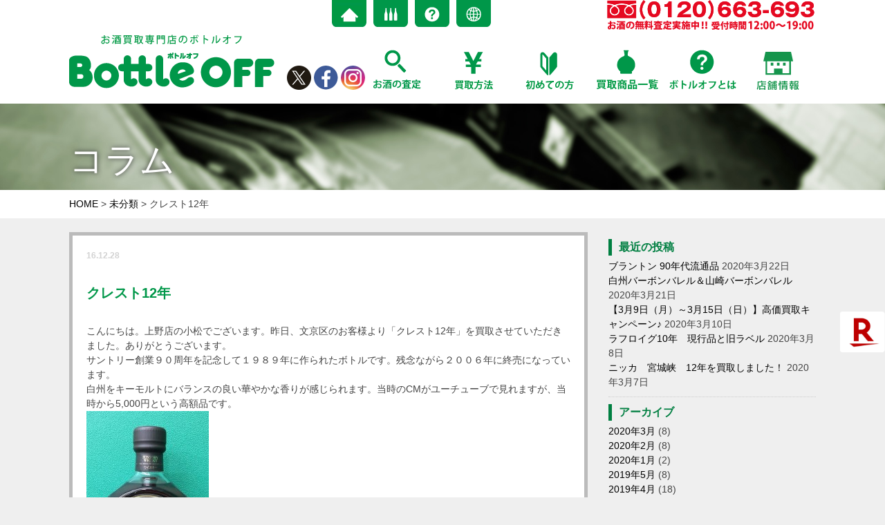

--- FILE ---
content_type: text/html; charset=UTF-8
request_url: https://bottleoff.com/%E6%9C%AA%E5%88%86%E9%A1%9E/%E3%82%AF%E3%83%AC%E3%82%B9%E3%83%8812%E5%B9%B4/
body_size: 48802
content:
<!DOCTYPE html>
<html class="no-js">
<head>
<meta charset="utf-8">
<meta http-equiv="X-UA-Compatible" content="IE=edge,chrome=1">
<meta name="viewport" content="width=device-width,initial-scale=1.0">

<meta property="og:image" content="http://bottleoff.com/images/common/logo.png">	
<!--<meta name="description" content="お酒の買取なら高価買取のお酒買取専門店ボトルオフへ。高価買取査定と便利な買取方法であなたの大切なお酒をボトルオフが査定、買取いたします！">
<meta name="keywords" content="お酒買取,お酒査定">
<meta property="og:title" content="お酒買取専門店　ボトルオフ | お酒の高価買取ならボトルオフへ">
<meta property="og:description" content="お酒の買取なら高価買取のお酒買取専門店ボトルオフへ。高価買取査定と便利な買取方法であなたの大切なお酒をボトルオフが査定、買取いたします！">
<meta property="og:site_name" content="お酒買取専門店　ボトルオフ">-->
<link rel="shortcut icon" href="/favicon.ico">
<link rel="apple-touch-icon-precomposed" href="/apple-touch-icon-precomposed.png" />
<link rel="canonical" href="http://bottleoff.com/">
<link rel="stylesheet" href="/css/normalize.min.css">
<link rel="stylesheet" href="/css/main.css?9" media="(min-width:541px)">
<link rel="stylesheet" href="/css/style-sp.css?5" media="(max-width:540px)">
	<link rel="stylesheet" href="/css/contents.css?2" media="(min-width:541px)">
	<link rel="stylesheet" href="/css/contents-sp.css?2" media="(max-width:540px)">
<link rel="stylesheet" href="/js/meanmenu/meanmenu.min.css" media="all">
<script src="https://code.jquery.com/jquery-1.11.3.min.js"></script>
<script src="/js/meanmenu/meanmenu.min.js"></script>

		<!-- All in One SEO 4.7.2 - aioseo.com -->
		<title>クレスト12年 - お酒買取専門店 ボトルオフ | お酒の高価買取ならボトルオフへ</title>
		<meta name="description" content="こんにちは。上野店の小松でございます。昨日、文京区のお客様より「クレスト12年」を買取させていただきました。あ" />
		<meta name="robots" content="max-image-preview:large" />
		<meta name="google-site-verification" content="pKaDMYd6r-ptBxgI_dNDRfHQM9O2SiA3hC7F2u5wsqk" />
		<link rel="canonical" href="https://bottleoff.com/%e6%9c%aa%e5%88%86%e9%a1%9e/%e3%82%af%e3%83%ac%e3%82%b9%e3%83%8812%e5%b9%b4/" />
		<meta name="generator" content="All in One SEO (AIOSEO) 4.7.2" />
		<meta property="og:locale" content="ja_JP" />
		<meta property="og:site_name" content="お酒買取専門店　ボトルオフ | お酒の高価買取ならボトルオフへ -" />
		<meta property="og:type" content="article" />
		<meta property="og:title" content="クレスト12年 - お酒買取専門店 ボトルオフ | お酒の高価買取ならボトルオフへ" />
		<meta property="og:description" content="こんにちは。上野店の小松でございます。昨日、文京区のお客様より「クレスト12年」を買取させていただきました。あ" />
		<meta property="og:url" content="https://bottleoff.com/%e6%9c%aa%e5%88%86%e9%a1%9e/%e3%82%af%e3%83%ac%e3%82%b9%e3%83%8812%e5%b9%b4/" />
		<meta property="article:published_time" content="2016-12-28T10:25:01+00:00" />
		<meta property="article:modified_time" content="2016-12-28T10:25:01+00:00" />
		<meta name="twitter:card" content="summary_large_image" />
		<meta name="twitter:title" content="クレスト12年 - お酒買取専門店 ボトルオフ | お酒の高価買取ならボトルオフへ" />
		<meta name="twitter:description" content="こんにちは。上野店の小松でございます。昨日、文京区のお客様より「クレスト12年」を買取させていただきました。あ" />
		<script type="application/ld+json" class="aioseo-schema">
			{"@context":"https:\/\/schema.org","@graph":[{"@type":"BlogPosting","@id":"https:\/\/bottleoff.com\/%e6%9c%aa%e5%88%86%e9%a1%9e\/%e3%82%af%e3%83%ac%e3%82%b9%e3%83%8812%e5%b9%b4\/#blogposting","name":"\u30af\u30ec\u30b9\u30c812\u5e74 - \u304a\u9152\u8cb7\u53d6\u5c02\u9580\u5e97 \u30dc\u30c8\u30eb\u30aa\u30d5 | \u304a\u9152\u306e\u9ad8\u4fa1\u8cb7\u53d6\u306a\u3089\u30dc\u30c8\u30eb\u30aa\u30d5\u3078","headline":"\u30af\u30ec\u30b9\u30c812\u5e74","author":{"@id":"https:\/\/bottleoff.com\/author\/bottleoff\/#author"},"publisher":{"@id":"https:\/\/bottleoff.com\/#organization"},"image":{"@type":"ImageObject","url":"http:\/\/bottleoff.com\/kanri\/wp-content\/uploads\/2016\/12\/\u30af\u30ec\u30b9\u30c812\u5e74-177x300.jpg","@id":"https:\/\/bottleoff.com\/%e6%9c%aa%e5%88%86%e9%a1%9e\/%e3%82%af%e3%83%ac%e3%82%b9%e3%83%8812%e5%b9%b4\/#articleImage"},"datePublished":"2016-12-28T19:25:01+09:00","dateModified":"2016-12-28T19:25:01+09:00","inLanguage":"ja","mainEntityOfPage":{"@id":"https:\/\/bottleoff.com\/%e6%9c%aa%e5%88%86%e9%a1%9e\/%e3%82%af%e3%83%ac%e3%82%b9%e3%83%8812%e5%b9%b4\/#webpage"},"isPartOf":{"@id":"https:\/\/bottleoff.com\/%e6%9c%aa%e5%88%86%e9%a1%9e\/%e3%82%af%e3%83%ac%e3%82%b9%e3%83%8812%e5%b9%b4\/#webpage"},"articleSection":"\u672a\u5206\u985e"},{"@type":"BreadcrumbList","@id":"https:\/\/bottleoff.com\/%e6%9c%aa%e5%88%86%e9%a1%9e\/%e3%82%af%e3%83%ac%e3%82%b9%e3%83%8812%e5%b9%b4\/#breadcrumblist","itemListElement":[{"@type":"ListItem","@id":"https:\/\/bottleoff.com\/#listItem","position":1,"name":"\u5bb6","item":"https:\/\/bottleoff.com\/","nextItem":"https:\/\/bottleoff.com\/category\/%e6%9c%aa%e5%88%86%e9%a1%9e\/#listItem"},{"@type":"ListItem","@id":"https:\/\/bottleoff.com\/category\/%e6%9c%aa%e5%88%86%e9%a1%9e\/#listItem","position":2,"name":"\u672a\u5206\u985e","item":"https:\/\/bottleoff.com\/category\/%e6%9c%aa%e5%88%86%e9%a1%9e\/","nextItem":"https:\/\/bottleoff.com\/%e6%9c%aa%e5%88%86%e9%a1%9e\/%e3%82%af%e3%83%ac%e3%82%b9%e3%83%8812%e5%b9%b4\/#listItem","previousItem":"https:\/\/bottleoff.com\/#listItem"},{"@type":"ListItem","@id":"https:\/\/bottleoff.com\/%e6%9c%aa%e5%88%86%e9%a1%9e\/%e3%82%af%e3%83%ac%e3%82%b9%e3%83%8812%e5%b9%b4\/#listItem","position":3,"name":"\u30af\u30ec\u30b9\u30c812\u5e74","previousItem":"https:\/\/bottleoff.com\/category\/%e6%9c%aa%e5%88%86%e9%a1%9e\/#listItem"}]},{"@type":"Organization","@id":"https:\/\/bottleoff.com\/#organization","name":"\u304a\u9152\u8cb7\u53d6\u5c02\u9580\u5e97\u3000\u30dc\u30c8\u30eb\u30aa\u30d5 | \u304a\u9152\u306e\u9ad8\u4fa1\u8cb7\u53d6\u306a\u3089\u30dc\u30c8\u30eb\u30aa\u30d5\u3078","url":"https:\/\/bottleoff.com\/"},{"@type":"Person","@id":"https:\/\/bottleoff.com\/author\/bottleoff\/#author","url":"https:\/\/bottleoff.com\/author\/bottleoff\/","name":"bottleoff"},{"@type":"WebPage","@id":"https:\/\/bottleoff.com\/%e6%9c%aa%e5%88%86%e9%a1%9e\/%e3%82%af%e3%83%ac%e3%82%b9%e3%83%8812%e5%b9%b4\/#webpage","url":"https:\/\/bottleoff.com\/%e6%9c%aa%e5%88%86%e9%a1%9e\/%e3%82%af%e3%83%ac%e3%82%b9%e3%83%8812%e5%b9%b4\/","name":"\u30af\u30ec\u30b9\u30c812\u5e74 - \u304a\u9152\u8cb7\u53d6\u5c02\u9580\u5e97 \u30dc\u30c8\u30eb\u30aa\u30d5 | \u304a\u9152\u306e\u9ad8\u4fa1\u8cb7\u53d6\u306a\u3089\u30dc\u30c8\u30eb\u30aa\u30d5\u3078","description":"\u3053\u3093\u306b\u3061\u306f\u3002\u4e0a\u91ce\u5e97\u306e\u5c0f\u677e\u3067\u3054\u3056\u3044\u307e\u3059\u3002\u6628\u65e5\u3001\u6587\u4eac\u533a\u306e\u304a\u5ba2\u69d8\u3088\u308a\u300c\u30af\u30ec\u30b9\u30c812\u5e74\u300d\u3092\u8cb7\u53d6\u3055\u305b\u3066\u3044\u305f\u3060\u304d\u307e\u3057\u305f\u3002\u3042","inLanguage":"ja","isPartOf":{"@id":"https:\/\/bottleoff.com\/#website"},"breadcrumb":{"@id":"https:\/\/bottleoff.com\/%e6%9c%aa%e5%88%86%e9%a1%9e\/%e3%82%af%e3%83%ac%e3%82%b9%e3%83%8812%e5%b9%b4\/#breadcrumblist"},"author":{"@id":"https:\/\/bottleoff.com\/author\/bottleoff\/#author"},"creator":{"@id":"https:\/\/bottleoff.com\/author\/bottleoff\/#author"},"datePublished":"2016-12-28T19:25:01+09:00","dateModified":"2016-12-28T19:25:01+09:00"},{"@type":"WebSite","@id":"https:\/\/bottleoff.com\/#website","url":"https:\/\/bottleoff.com\/","name":"\u304a\u9152\u8cb7\u53d6\u5c02\u9580\u5e97\u3000\u30dc\u30c8\u30eb\u30aa\u30d5 | \u304a\u9152\u306e\u9ad8\u4fa1\u8cb7\u53d6\u306a\u3089\u30dc\u30c8\u30eb\u30aa\u30d5\u3078","inLanguage":"ja","publisher":{"@id":"https:\/\/bottleoff.com\/#organization"}}]}
		</script>
		<!-- All in One SEO -->

		<!-- This site uses the Google Analytics by MonsterInsights plugin v9.1.1 - Using Analytics tracking - https://www.monsterinsights.com/ -->
							<script src="//www.googletagmanager.com/gtag/js?id=G-QEJ2SGHMXT"  data-cfasync="false" data-wpfc-render="false" type="text/javascript" async></script>
			<script data-cfasync="false" data-wpfc-render="false" type="text/javascript">
				var mi_version = '9.1.1';
				var mi_track_user = true;
				var mi_no_track_reason = '';
								var MonsterInsightsDefaultLocations = {"page_location":"https:\/\/bottleoff.com\/%E6%9C%AA%E5%88%86%E9%A1%9E\/%E3%82%AF%E3%83%AC%E3%82%B9%E3%83%8812%E5%B9%B4\/"};
				if ( typeof MonsterInsightsPrivacyGuardFilter === 'function' ) {
					var MonsterInsightsLocations = (typeof MonsterInsightsExcludeQuery === 'object') ? MonsterInsightsPrivacyGuardFilter( MonsterInsightsExcludeQuery ) : MonsterInsightsPrivacyGuardFilter( MonsterInsightsDefaultLocations );
				} else {
					var MonsterInsightsLocations = (typeof MonsterInsightsExcludeQuery === 'object') ? MonsterInsightsExcludeQuery : MonsterInsightsDefaultLocations;
				}

								var disableStrs = [
										'ga-disable-G-QEJ2SGHMXT',
									];

				/* Function to detect opted out users */
				function __gtagTrackerIsOptedOut() {
					for (var index = 0; index < disableStrs.length; index++) {
						if (document.cookie.indexOf(disableStrs[index] + '=true') > -1) {
							return true;
						}
					}

					return false;
				}

				/* Disable tracking if the opt-out cookie exists. */
				if (__gtagTrackerIsOptedOut()) {
					for (var index = 0; index < disableStrs.length; index++) {
						window[disableStrs[index]] = true;
					}
				}

				/* Opt-out function */
				function __gtagTrackerOptout() {
					for (var index = 0; index < disableStrs.length; index++) {
						document.cookie = disableStrs[index] + '=true; expires=Thu, 31 Dec 2099 23:59:59 UTC; path=/';
						window[disableStrs[index]] = true;
					}
				}

				if ('undefined' === typeof gaOptout) {
					function gaOptout() {
						__gtagTrackerOptout();
					}
				}
								window.dataLayer = window.dataLayer || [];

				window.MonsterInsightsDualTracker = {
					helpers: {},
					trackers: {},
				};
				if (mi_track_user) {
					function __gtagDataLayer() {
						dataLayer.push(arguments);
					}

					function __gtagTracker(type, name, parameters) {
						if (!parameters) {
							parameters = {};
						}

						if (parameters.send_to) {
							__gtagDataLayer.apply(null, arguments);
							return;
						}

						if (type === 'event') {
														parameters.send_to = monsterinsights_frontend.v4_id;
							var hookName = name;
							if (typeof parameters['event_category'] !== 'undefined') {
								hookName = parameters['event_category'] + ':' + name;
							}

							if (typeof MonsterInsightsDualTracker.trackers[hookName] !== 'undefined') {
								MonsterInsightsDualTracker.trackers[hookName](parameters);
							} else {
								__gtagDataLayer('event', name, parameters);
							}
							
						} else {
							__gtagDataLayer.apply(null, arguments);
						}
					}

					__gtagTracker('js', new Date());
					__gtagTracker('set', {
						'developer_id.dZGIzZG': true,
											});
					if ( MonsterInsightsLocations.page_location ) {
						__gtagTracker('set', MonsterInsightsLocations);
					}
										__gtagTracker('config', 'G-QEJ2SGHMXT', {"forceSSL":"true","link_attribution":"true"} );
															window.gtag = __gtagTracker;										(function () {
						/* https://developers.google.com/analytics/devguides/collection/analyticsjs/ */
						/* ga and __gaTracker compatibility shim. */
						var noopfn = function () {
							return null;
						};
						var newtracker = function () {
							return new Tracker();
						};
						var Tracker = function () {
							return null;
						};
						var p = Tracker.prototype;
						p.get = noopfn;
						p.set = noopfn;
						p.send = function () {
							var args = Array.prototype.slice.call(arguments);
							args.unshift('send');
							__gaTracker.apply(null, args);
						};
						var __gaTracker = function () {
							var len = arguments.length;
							if (len === 0) {
								return;
							}
							var f = arguments[len - 1];
							if (typeof f !== 'object' || f === null || typeof f.hitCallback !== 'function') {
								if ('send' === arguments[0]) {
									var hitConverted, hitObject = false, action;
									if ('event' === arguments[1]) {
										if ('undefined' !== typeof arguments[3]) {
											hitObject = {
												'eventAction': arguments[3],
												'eventCategory': arguments[2],
												'eventLabel': arguments[4],
												'value': arguments[5] ? arguments[5] : 1,
											}
										}
									}
									if ('pageview' === arguments[1]) {
										if ('undefined' !== typeof arguments[2]) {
											hitObject = {
												'eventAction': 'page_view',
												'page_path': arguments[2],
											}
										}
									}
									if (typeof arguments[2] === 'object') {
										hitObject = arguments[2];
									}
									if (typeof arguments[5] === 'object') {
										Object.assign(hitObject, arguments[5]);
									}
									if ('undefined' !== typeof arguments[1].hitType) {
										hitObject = arguments[1];
										if ('pageview' === hitObject.hitType) {
											hitObject.eventAction = 'page_view';
										}
									}
									if (hitObject) {
										action = 'timing' === arguments[1].hitType ? 'timing_complete' : hitObject.eventAction;
										hitConverted = mapArgs(hitObject);
										__gtagTracker('event', action, hitConverted);
									}
								}
								return;
							}

							function mapArgs(args) {
								var arg, hit = {};
								var gaMap = {
									'eventCategory': 'event_category',
									'eventAction': 'event_action',
									'eventLabel': 'event_label',
									'eventValue': 'event_value',
									'nonInteraction': 'non_interaction',
									'timingCategory': 'event_category',
									'timingVar': 'name',
									'timingValue': 'value',
									'timingLabel': 'event_label',
									'page': 'page_path',
									'location': 'page_location',
									'title': 'page_title',
									'referrer' : 'page_referrer',
								};
								for (arg in args) {
																		if (!(!args.hasOwnProperty(arg) || !gaMap.hasOwnProperty(arg))) {
										hit[gaMap[arg]] = args[arg];
									} else {
										hit[arg] = args[arg];
									}
								}
								return hit;
							}

							try {
								f.hitCallback();
							} catch (ex) {
							}
						};
						__gaTracker.create = newtracker;
						__gaTracker.getByName = newtracker;
						__gaTracker.getAll = function () {
							return [];
						};
						__gaTracker.remove = noopfn;
						__gaTracker.loaded = true;
						window['__gaTracker'] = __gaTracker;
					})();
									} else {
										console.log("");
					(function () {
						function __gtagTracker() {
							return null;
						}

						window['__gtagTracker'] = __gtagTracker;
						window['gtag'] = __gtagTracker;
					})();
									}
			</script>
				<!-- / Google Analytics by MonsterInsights -->
		<link rel='stylesheet' id='wp-block-library-css' href='https://bottleoff.com/kanri/wp-includes/css/dist/block-library/style.min.css?ver=6.6.2' type='text/css' media='all' />
<style id='classic-theme-styles-inline-css' type='text/css'>
/*! This file is auto-generated */
.wp-block-button__link{color:#fff;background-color:#32373c;border-radius:9999px;box-shadow:none;text-decoration:none;padding:calc(.667em + 2px) calc(1.333em + 2px);font-size:1.125em}.wp-block-file__button{background:#32373c;color:#fff;text-decoration:none}
</style>
<style id='global-styles-inline-css' type='text/css'>
:root{--wp--preset--aspect-ratio--square: 1;--wp--preset--aspect-ratio--4-3: 4/3;--wp--preset--aspect-ratio--3-4: 3/4;--wp--preset--aspect-ratio--3-2: 3/2;--wp--preset--aspect-ratio--2-3: 2/3;--wp--preset--aspect-ratio--16-9: 16/9;--wp--preset--aspect-ratio--9-16: 9/16;--wp--preset--color--black: #000000;--wp--preset--color--cyan-bluish-gray: #abb8c3;--wp--preset--color--white: #ffffff;--wp--preset--color--pale-pink: #f78da7;--wp--preset--color--vivid-red: #cf2e2e;--wp--preset--color--luminous-vivid-orange: #ff6900;--wp--preset--color--luminous-vivid-amber: #fcb900;--wp--preset--color--light-green-cyan: #7bdcb5;--wp--preset--color--vivid-green-cyan: #00d084;--wp--preset--color--pale-cyan-blue: #8ed1fc;--wp--preset--color--vivid-cyan-blue: #0693e3;--wp--preset--color--vivid-purple: #9b51e0;--wp--preset--gradient--vivid-cyan-blue-to-vivid-purple: linear-gradient(135deg,rgba(6,147,227,1) 0%,rgb(155,81,224) 100%);--wp--preset--gradient--light-green-cyan-to-vivid-green-cyan: linear-gradient(135deg,rgb(122,220,180) 0%,rgb(0,208,130) 100%);--wp--preset--gradient--luminous-vivid-amber-to-luminous-vivid-orange: linear-gradient(135deg,rgba(252,185,0,1) 0%,rgba(255,105,0,1) 100%);--wp--preset--gradient--luminous-vivid-orange-to-vivid-red: linear-gradient(135deg,rgba(255,105,0,1) 0%,rgb(207,46,46) 100%);--wp--preset--gradient--very-light-gray-to-cyan-bluish-gray: linear-gradient(135deg,rgb(238,238,238) 0%,rgb(169,184,195) 100%);--wp--preset--gradient--cool-to-warm-spectrum: linear-gradient(135deg,rgb(74,234,220) 0%,rgb(151,120,209) 20%,rgb(207,42,186) 40%,rgb(238,44,130) 60%,rgb(251,105,98) 80%,rgb(254,248,76) 100%);--wp--preset--gradient--blush-light-purple: linear-gradient(135deg,rgb(255,206,236) 0%,rgb(152,150,240) 100%);--wp--preset--gradient--blush-bordeaux: linear-gradient(135deg,rgb(254,205,165) 0%,rgb(254,45,45) 50%,rgb(107,0,62) 100%);--wp--preset--gradient--luminous-dusk: linear-gradient(135deg,rgb(255,203,112) 0%,rgb(199,81,192) 50%,rgb(65,88,208) 100%);--wp--preset--gradient--pale-ocean: linear-gradient(135deg,rgb(255,245,203) 0%,rgb(182,227,212) 50%,rgb(51,167,181) 100%);--wp--preset--gradient--electric-grass: linear-gradient(135deg,rgb(202,248,128) 0%,rgb(113,206,126) 100%);--wp--preset--gradient--midnight: linear-gradient(135deg,rgb(2,3,129) 0%,rgb(40,116,252) 100%);--wp--preset--font-size--small: 13px;--wp--preset--font-size--medium: 20px;--wp--preset--font-size--large: 36px;--wp--preset--font-size--x-large: 42px;--wp--preset--spacing--20: 0.44rem;--wp--preset--spacing--30: 0.67rem;--wp--preset--spacing--40: 1rem;--wp--preset--spacing--50: 1.5rem;--wp--preset--spacing--60: 2.25rem;--wp--preset--spacing--70: 3.38rem;--wp--preset--spacing--80: 5.06rem;--wp--preset--shadow--natural: 6px 6px 9px rgba(0, 0, 0, 0.2);--wp--preset--shadow--deep: 12px 12px 50px rgba(0, 0, 0, 0.4);--wp--preset--shadow--sharp: 6px 6px 0px rgba(0, 0, 0, 0.2);--wp--preset--shadow--outlined: 6px 6px 0px -3px rgba(255, 255, 255, 1), 6px 6px rgba(0, 0, 0, 1);--wp--preset--shadow--crisp: 6px 6px 0px rgba(0, 0, 0, 1);}:where(.is-layout-flex){gap: 0.5em;}:where(.is-layout-grid){gap: 0.5em;}body .is-layout-flex{display: flex;}.is-layout-flex{flex-wrap: wrap;align-items: center;}.is-layout-flex > :is(*, div){margin: 0;}body .is-layout-grid{display: grid;}.is-layout-grid > :is(*, div){margin: 0;}:where(.wp-block-columns.is-layout-flex){gap: 2em;}:where(.wp-block-columns.is-layout-grid){gap: 2em;}:where(.wp-block-post-template.is-layout-flex){gap: 1.25em;}:where(.wp-block-post-template.is-layout-grid){gap: 1.25em;}.has-black-color{color: var(--wp--preset--color--black) !important;}.has-cyan-bluish-gray-color{color: var(--wp--preset--color--cyan-bluish-gray) !important;}.has-white-color{color: var(--wp--preset--color--white) !important;}.has-pale-pink-color{color: var(--wp--preset--color--pale-pink) !important;}.has-vivid-red-color{color: var(--wp--preset--color--vivid-red) !important;}.has-luminous-vivid-orange-color{color: var(--wp--preset--color--luminous-vivid-orange) !important;}.has-luminous-vivid-amber-color{color: var(--wp--preset--color--luminous-vivid-amber) !important;}.has-light-green-cyan-color{color: var(--wp--preset--color--light-green-cyan) !important;}.has-vivid-green-cyan-color{color: var(--wp--preset--color--vivid-green-cyan) !important;}.has-pale-cyan-blue-color{color: var(--wp--preset--color--pale-cyan-blue) !important;}.has-vivid-cyan-blue-color{color: var(--wp--preset--color--vivid-cyan-blue) !important;}.has-vivid-purple-color{color: var(--wp--preset--color--vivid-purple) !important;}.has-black-background-color{background-color: var(--wp--preset--color--black) !important;}.has-cyan-bluish-gray-background-color{background-color: var(--wp--preset--color--cyan-bluish-gray) !important;}.has-white-background-color{background-color: var(--wp--preset--color--white) !important;}.has-pale-pink-background-color{background-color: var(--wp--preset--color--pale-pink) !important;}.has-vivid-red-background-color{background-color: var(--wp--preset--color--vivid-red) !important;}.has-luminous-vivid-orange-background-color{background-color: var(--wp--preset--color--luminous-vivid-orange) !important;}.has-luminous-vivid-amber-background-color{background-color: var(--wp--preset--color--luminous-vivid-amber) !important;}.has-light-green-cyan-background-color{background-color: var(--wp--preset--color--light-green-cyan) !important;}.has-vivid-green-cyan-background-color{background-color: var(--wp--preset--color--vivid-green-cyan) !important;}.has-pale-cyan-blue-background-color{background-color: var(--wp--preset--color--pale-cyan-blue) !important;}.has-vivid-cyan-blue-background-color{background-color: var(--wp--preset--color--vivid-cyan-blue) !important;}.has-vivid-purple-background-color{background-color: var(--wp--preset--color--vivid-purple) !important;}.has-black-border-color{border-color: var(--wp--preset--color--black) !important;}.has-cyan-bluish-gray-border-color{border-color: var(--wp--preset--color--cyan-bluish-gray) !important;}.has-white-border-color{border-color: var(--wp--preset--color--white) !important;}.has-pale-pink-border-color{border-color: var(--wp--preset--color--pale-pink) !important;}.has-vivid-red-border-color{border-color: var(--wp--preset--color--vivid-red) !important;}.has-luminous-vivid-orange-border-color{border-color: var(--wp--preset--color--luminous-vivid-orange) !important;}.has-luminous-vivid-amber-border-color{border-color: var(--wp--preset--color--luminous-vivid-amber) !important;}.has-light-green-cyan-border-color{border-color: var(--wp--preset--color--light-green-cyan) !important;}.has-vivid-green-cyan-border-color{border-color: var(--wp--preset--color--vivid-green-cyan) !important;}.has-pale-cyan-blue-border-color{border-color: var(--wp--preset--color--pale-cyan-blue) !important;}.has-vivid-cyan-blue-border-color{border-color: var(--wp--preset--color--vivid-cyan-blue) !important;}.has-vivid-purple-border-color{border-color: var(--wp--preset--color--vivid-purple) !important;}.has-vivid-cyan-blue-to-vivid-purple-gradient-background{background: var(--wp--preset--gradient--vivid-cyan-blue-to-vivid-purple) !important;}.has-light-green-cyan-to-vivid-green-cyan-gradient-background{background: var(--wp--preset--gradient--light-green-cyan-to-vivid-green-cyan) !important;}.has-luminous-vivid-amber-to-luminous-vivid-orange-gradient-background{background: var(--wp--preset--gradient--luminous-vivid-amber-to-luminous-vivid-orange) !important;}.has-luminous-vivid-orange-to-vivid-red-gradient-background{background: var(--wp--preset--gradient--luminous-vivid-orange-to-vivid-red) !important;}.has-very-light-gray-to-cyan-bluish-gray-gradient-background{background: var(--wp--preset--gradient--very-light-gray-to-cyan-bluish-gray) !important;}.has-cool-to-warm-spectrum-gradient-background{background: var(--wp--preset--gradient--cool-to-warm-spectrum) !important;}.has-blush-light-purple-gradient-background{background: var(--wp--preset--gradient--blush-light-purple) !important;}.has-blush-bordeaux-gradient-background{background: var(--wp--preset--gradient--blush-bordeaux) !important;}.has-luminous-dusk-gradient-background{background: var(--wp--preset--gradient--luminous-dusk) !important;}.has-pale-ocean-gradient-background{background: var(--wp--preset--gradient--pale-ocean) !important;}.has-electric-grass-gradient-background{background: var(--wp--preset--gradient--electric-grass) !important;}.has-midnight-gradient-background{background: var(--wp--preset--gradient--midnight) !important;}.has-small-font-size{font-size: var(--wp--preset--font-size--small) !important;}.has-medium-font-size{font-size: var(--wp--preset--font-size--medium) !important;}.has-large-font-size{font-size: var(--wp--preset--font-size--large) !important;}.has-x-large-font-size{font-size: var(--wp--preset--font-size--x-large) !important;}
:where(.wp-block-post-template.is-layout-flex){gap: 1.25em;}:where(.wp-block-post-template.is-layout-grid){gap: 1.25em;}
:where(.wp-block-columns.is-layout-flex){gap: 2em;}:where(.wp-block-columns.is-layout-grid){gap: 2em;}
:root :where(.wp-block-pullquote){font-size: 1.5em;line-height: 1.6;}
</style>
<link rel='stylesheet' id='wp-pagenavi-css' href='https://bottleoff.com/kanri/wp-content/plugins/wp-pagenavi/pagenavi-css.css?ver=2.70' type='text/css' media='all' />
<script type="text/javascript" src="https://bottleoff.com/kanri/wp-content/plugins/google-analytics-for-wordpress/assets/js/frontend-gtag.js?ver=9.1.1" id="monsterinsights-frontend-script-js" async="async" data-wp-strategy="async"></script>
<script data-cfasync="false" data-wpfc-render="false" type="text/javascript" id='monsterinsights-frontend-script-js-extra'>/* <![CDATA[ */
var monsterinsights_frontend = {"js_events_tracking":"true","download_extensions":"doc,pdf,ppt,zip,xls,docx,pptx,xlsx","inbound_paths":"[{\"path\":\"\\\/go\\\/\",\"label\":\"affiliate\"},{\"path\":\"\\\/recommend\\\/\",\"label\":\"affiliate\"}]","home_url":"https:\/\/bottleoff.com","hash_tracking":"false","v4_id":"G-QEJ2SGHMXT"};/* ]]> */
</script>
<link rel="https://api.w.org/" href="https://bottleoff.com/wp-json/" /><link rel="alternate" title="JSON" type="application/json" href="https://bottleoff.com/wp-json/wp/v2/posts/2166" /><link rel="alternate" title="oEmbed (JSON)" type="application/json+oembed" href="https://bottleoff.com/wp-json/oembed/1.0/embed?url=https%3A%2F%2Fbottleoff.com%2F%25e6%259c%25aa%25e5%2588%2586%25e9%25a1%259e%2F%25e3%2582%25af%25e3%2583%25ac%25e3%2582%25b9%25e3%2583%258812%25e5%25b9%25b4%2F" />
<link rel="alternate" title="oEmbed (XML)" type="text/xml+oembed" href="https://bottleoff.com/wp-json/oembed/1.0/embed?url=https%3A%2F%2Fbottleoff.com%2F%25e6%259c%25aa%25e5%2588%2586%25e9%25a1%259e%2F%25e3%2582%25af%25e3%2583%25ac%25e3%2582%25b9%25e3%2583%258812%25e5%25b9%25b4%2F&#038;format=xml" />
<style id="wpforms-css-vars-root">
				:root {
					--wpforms-field-border-radius: 3px;
--wpforms-field-border-style: solid;
--wpforms-field-border-size: 1px;
--wpforms-field-background-color: #ffffff;
--wpforms-field-border-color: rgba( 0, 0, 0, 0.25 );
--wpforms-field-border-color-spare: rgba( 0, 0, 0, 0.25 );
--wpforms-field-text-color: rgba( 0, 0, 0, 0.7 );
--wpforms-field-menu-color: #ffffff;
--wpforms-label-color: rgba( 0, 0, 0, 0.85 );
--wpforms-label-sublabel-color: rgba( 0, 0, 0, 0.55 );
--wpforms-label-error-color: #d63637;
--wpforms-button-border-radius: 3px;
--wpforms-button-border-style: none;
--wpforms-button-border-size: 1px;
--wpforms-button-background-color: #066aab;
--wpforms-button-border-color: #066aab;
--wpforms-button-text-color: #ffffff;
--wpforms-page-break-color: #066aab;
--wpforms-background-image: none;
--wpforms-background-position: center center;
--wpforms-background-repeat: no-repeat;
--wpforms-background-size: cover;
--wpforms-background-width: 100px;
--wpforms-background-height: 100px;
--wpforms-background-color: rgba( 0, 0, 0, 0 );
--wpforms-background-url: none;
--wpforms-container-padding: 0px;
--wpforms-container-border-style: none;
--wpforms-container-border-width: 1px;
--wpforms-container-border-color: #000000;
--wpforms-container-border-radius: 3px;
--wpforms-field-size-input-height: 43px;
--wpforms-field-size-input-spacing: 15px;
--wpforms-field-size-font-size: 16px;
--wpforms-field-size-line-height: 19px;
--wpforms-field-size-padding-h: 14px;
--wpforms-field-size-checkbox-size: 16px;
--wpforms-field-size-sublabel-spacing: 5px;
--wpforms-field-size-icon-size: 1;
--wpforms-label-size-font-size: 16px;
--wpforms-label-size-line-height: 19px;
--wpforms-label-size-sublabel-font-size: 14px;
--wpforms-label-size-sublabel-line-height: 17px;
--wpforms-button-size-font-size: 17px;
--wpforms-button-size-height: 41px;
--wpforms-button-size-padding-h: 15px;
--wpforms-button-size-margin-top: 10px;
--wpforms-container-shadow-size-box-shadow: none;

				}
			</style><script>
var url = "/js/main.js";
$.getScript(url);
</script>
<script src="/js/modernizr-2.8.3-respond-1.4.2.min.js"></script>
</head>
	
<body class="post-template-default single single-post postid-2166 single-format-standard">
<!--<script>
  (function(i,s,o,g,r,a,m){i['GoogleAnalyticsObject']=r;i[r]=i[r]||function(){
  (i[r].q=i[r].q||[]).push(arguments)},i[r].l=1*new Date();a=s.createElement(o),
  m=s.getElementsByTagName(o)[0];a.async=1;a.src=g;m.parentNode.insertBefore(a,m)
  })(window,document,'script','https://www.google-analytics.com/analytics.js','ga');

  ga('create', 'UA-55577188-4', 'auto');
  ga('send', 'pageview');

</script>-->
<!-- Google tag (gtag.js) -->
<script async src="https://www.googletagmanager.com/gtag/js?id=G-QEJ2SGHMXT"></script>
<script>
  window.dataLayer = window.dataLayer || [];
  function gtag(){dataLayer.push(arguments);}
  gtag('js', new Date());
  
  gtag('config', 'G-QEJ2SGHMXT');
</script><div class="header-container">
  <header>
  <div id="Upperheader">
    <ul id="UpperIconNavi" class="dis-none clearfix">
      <a href="/"><li class="HomeBtn"><!--買取実績-->home</li></a>
      <a href="/kaitorijiseki"><li class="ResultBtn"><!--買取実績-->results</li></a>
      <!--お客様の声<a href="/testimonials"><li class="VoicesBtn">voices</li></a>-->
      <a href="/faq"><li class="FaqBtn"><!--よくある質問-->faq</li></a>
      <a href="/blog"><li class="BlogBtn"><!--ブログ-->blog</li></a>
      <!--お問合わせ<a href="/contact"><li class="ContactBtn"></li></a>-->
    </ul>
    <p class="freedial-pc">フリーダイヤル</p>
  </div>
  <div id="ScrollingHeader">
    <a href="/" rel="home" class="dis-none"><h1 id="Logo">お酒買取専門店　ボトルオフ | お酒の高価買取ならボトルオフへ</h1></a>
    <div id="SnsBtn">
      <a href="https://twitter.com/bottleoff" target="_blank" class="TwitterBtn"></a>
      <a href="https://www.facebook.com/bottleoff/?fref=ts" target="_blank" class="FaceBookBtn"></a>
	<a href="https://www.instagram.com/bottleoff_official/" target="_blank" class="instaBtn"></a>
    </div>
    <nav class="global_nav meanmenu" role="navigation">
     <a href="/" rel="home" class="sp"><h1 id="Logo-sp">お酒買取専門店　ボトルオフ | お酒の高価買取ならボトルオフへ</h1></a>
      <ul class="clearfix">
        <li class="sp"><a href="/"><span>ホーム</span></a></li>
        <li class="sp"><a href="/kaitorijiseki"><span>買取実績</span></a></li>
        <li id="assess_btn">		  <a href="/assessment"><span>お酒の査定</span></a>
          <ul>
            <li><a href="/assessment/phone">電話査定</a></li>
            <li><a href="/assessment/mobile">LINE・メール・画像査定</a></li>
            <li><a href="/assessment/fax">FAX査定</a></li>
          </ul>
        </li>
		  <li id="guide_btn">		  <a href="/how-to-buy"><span>買取方法</span></a>
          <ul>       
            <li><a href="/how-to-buy/shipping">宅配買取</a></li>
            <li><a href="/how-to-buy/shop">店頭・持込買取</a></li>
            <li><a href="/how-to-buy/go-to-place">出張買取</a></li>
            <li><a href="/how-to-buy/sns">買取最新情報(SNS)</a></li>
		      	<li><a href="/how-to-buy/price-list">買取価格表</a></li>
           	<!--<li><a href="https://docs.google.com/forms/d/e/1FAIpQLSeySxz6aB8A30Ru5MEOpra1wG7xKFj2lzmnd8O3-XlplU57Zg/viewform" target="_blank">宅配キット申し込み</a></li>-->
		      	<li><a href="/images/kaitori_app.pdf" target="_blank">宅配買取申込書ダウンロード</a></li>
          </ul> 
		  <li id="firsttime_btn">		  <a href="/newcomer"><span>初めての方</span></a>
		  
		  
		  <li id="products_btn">		  <a href="/products"><span>買取商品一覧</span></a>
          <ul><li><a href="/products-cat/wine">ワイン</a></li>
            <li><a href="/products-cat/brandy">ブランデー</a></li>
            <li><a href="/products-cat/champagne">シャンパン</a></li>
            <li><a href="/products-cat/whisky">ウィスキー</a></li>
            <li><a href="/products-cat/shochu">焼酎</a></li>
            <li><a href="/products-cat/special">セット品・その他</a></li>
                            <li><a href="http://bottleoff.com/kaitorijiseki/">買取実績一覧</a></li>
          </ul>
        </li>
	  
	 	 <li id="about_btn">	  <a href="/about-bottleoff"><span>ボトルオフとは</span></a>
          <ul>
            <li><a href="/about-bottleoff/company">会社概要</a>
            <li><a href="/about-bottleoff/#Access">アクセス</a>              <!--<li><a href="/about-bottleoff/staff">スタッフ紹介</a></li>-->
            <li><a href="/about-bottleoff/recruit/">採用情報</a></li>
          </ul>        
        </li>
	  <li id="store_btn">	  <a href="/store-list"><span>店舗一覧</span></a>
          <ul>
            <li><a href="/store-list/tenjin">天神橋本店</a></li>
            <li><a href="/store-list/ueno">上野店</a></li>
          </ul>
        </li>
	  
          <ul>
            <li><a href="/newcomer/purchase-flow">買取の流れ</a></li>
            <li><a href="/newcomer/selling-trick">高く売るコツ</a></li>
          </ul>
        </li>
        </li>
        
      </ul>
    </nav>
  </div>  
  </header>
</div>

  <h2 class="PageVisual"><img src="/images/title_visual/event.jpg" alt="コラム" width="100%" class="dis-none"><img src="/images/title_visual/event_sp.jpg" alt="コラム" width="100%" class="sp"><span>コラム</span></h2>

<div class="pankuzu-container">
  <div id="pankuzu"><!-- Breadcrumb NavXT 7.3.1 -->
<span typeof="v:Breadcrumb"><a rel="v:url" property="v:title" title="お酒買取専門店　ボトルオフ | お酒の高価買取ならボトルオフへへ戻る" href="https://bottleoff.com" class="home">HOME</a></span> &gt; <span typeof="v:Breadcrumb"><a rel="v:url" property="v:title" title="未分類へ戻る" href="https://bottleoff.com/category/%e6%9c%aa%e5%88%86%e9%a1%9e/" class="taxonomy category">未分類</a></span> &gt; <span typeof="v:Breadcrumb"><span property="v:title">クレスト12年</span></span></div>
</div>
<main>

	<section id="Blog">

	<article class="BlogArticle">
			<h3><span class="Date">16.12.28</span><br>
	クレスト12年</h3>
	

		
		<p class="mt30"><p>こんにちは。上野店の小松でございます。昨日、文京区のお客様より「クレスト12年」を買取させていただきました。ありがとうございます。</p>
<p>サントリー創業９０周年を記念して１９８９年に作られたボトルです。残念ながら２００６年に終売になっています。</p>
<p>白州をキーモルトにバランスの良い華やかな香りが感じられます。当時のCMがユーチューブで見れますが、当時から5,000円という高額品です。</p>
<p><a href="http://bottleoff.com/kanri/wp-content/uploads/2016/12/クレスト12年.jpg"><img fetchpriority="high" decoding="async" class="alignnone size-medium wp-image-2167" src="http://bottleoff.com/kanri/wp-content/uploads/2016/12/クレスト12年-177x300.jpg" alt="クレスト12年" width="177" height="300" srcset="https://bottleoff.com/kanri/wp-content/uploads/2016/12/クレスト12年-177x300.jpg 177w, https://bottleoff.com/kanri/wp-content/uploads/2016/12/クレスト12年.jpg 453w" sizes="(max-width: 177px) 100vw, 177px" /></a></p>
</p>

	
	<div class="BlogNavi">
	<a href="https://bottleoff.com/%e6%9c%aa%e5%88%86%e9%a1%9e/%e7%b5%82%e5%a3%b2%e3%82%a6%e3%82%a4%e3%82%b9%e3%82%ad%e3%83%bc%e5%85%a5%e8%8d%b7%e3%81%97%e3%81%be%e3%81%97%e3%81%9f/" rel="prev">古い記事へ進む</a>	<a href="https://bottleoff.com/%e6%9c%aa%e5%88%86%e9%a1%9e/%e6%9c%ac%e5%a0%b4%e3%81%a7%e4%ba%ba%e6%b0%97%e3%81%ae%e3%82%a6%e3%82%a4%e3%82%b9%e3%82%ad%e3%83%bc/" rel="next">新しい記事へ</a>	</div>

		</article>

	</section>


<aside id="BlogSide">
	<div id="sidebar-container" role="complementary">
		<div class="sidebar-inner">
			<div class="widget-area">
				
		<div id="recent-posts-2" class="widget widget_recent_entries">
		<h5>最近の投稿</h5>
		<ul>
											<li>
					<a href="https://bottleoff.com/%e6%9c%aa%e5%88%86%e9%a1%9e/%e3%83%96%e3%83%a9%e3%83%b3%e3%83%88%e3%83%b3-90%e5%b9%b4%e4%bb%a3%e6%b5%81%e9%80%9a%e5%93%81/">ブラントン 90年代流通品</a>
											<span class="post-date">2020年3月22日</span>
									</li>
											<li>
					<a href="https://bottleoff.com/%e6%9c%aa%e5%88%86%e9%a1%9e/%e7%99%bd%e5%b7%9e%e3%83%90%e3%83%bc%e3%83%9c%e3%83%b3%e3%83%90%e3%83%ac%e3%83%ab%ef%bc%86%e5%b1%b1%e5%b4%8e%e3%83%90%e3%83%bc%e3%83%9c%e3%83%b3%e3%83%90%e3%83%ac%e3%83%ab/">白州バーボンバレル＆山崎バーボンバレル</a>
											<span class="post-date">2020年3月21日</span>
									</li>
											<li>
					<a href="https://bottleoff.com/%e6%9c%aa%e5%88%86%e9%a1%9e/%e3%80%903%e6%9c%889%e6%97%a5%ef%bc%88%e6%9c%88%ef%bc%89%ef%bd%9e3%e6%9c%8815%e6%97%a5%ef%bc%88%e6%97%a5%ef%bc%89%e3%80%91%e9%ab%98%e4%be%a1%e8%b2%b7%e5%8f%96%e3%82%ad%e3%83%a3%e3%83%b3%e3%83%9a/">【3月9日（月）～3月15日（日）】高価買取キャンペーン♪</a>
											<span class="post-date">2020年3月10日</span>
									</li>
											<li>
					<a href="https://bottleoff.com/%e6%9c%aa%e5%88%86%e9%a1%9e/%e3%83%a9%e3%83%95%e3%83%ad%e3%82%a4%e3%82%b010%e5%b9%b4%e3%80%80%e7%8f%be%e8%a1%8c%e5%93%81%e3%81%a8%e6%97%a7%e3%83%a9%e3%83%99%e3%83%ab/">ラフロイグ10年　現行品と旧ラベル</a>
											<span class="post-date">2020年3月8日</span>
									</li>
											<li>
					<a href="https://bottleoff.com/%e6%9c%aa%e5%88%86%e9%a1%9e/%e3%83%8b%e3%83%83%e3%82%ab%e3%80%80%e5%ae%ae%e5%9f%8e%e5%b3%a1%e3%80%8012%e5%b9%b4%e3%82%92%e8%b2%b7%e5%8f%96%e3%81%97%e3%81%be%e3%81%97%e3%81%9f%ef%bc%81/">ニッカ　宮城峡　12年を買取しました！</a>
											<span class="post-date">2020年3月7日</span>
									</li>
					</ul>

		</div><div id="archives-2" class="widget widget_archive"><h5>アーカイブ</h5>
			<ul>
					<li><a href='https://bottleoff.com/2020/03/'>2020年3月</a>&nbsp;(8)</li>
	<li><a href='https://bottleoff.com/2020/02/'>2020年2月</a>&nbsp;(8)</li>
	<li><a href='https://bottleoff.com/2020/01/'>2020年1月</a>&nbsp;(2)</li>
	<li><a href='https://bottleoff.com/2019/05/'>2019年5月</a>&nbsp;(8)</li>
	<li><a href='https://bottleoff.com/2019/04/'>2019年4月</a>&nbsp;(18)</li>
	<li><a href='https://bottleoff.com/2019/03/'>2019年3月</a>&nbsp;(19)</li>
	<li><a href='https://bottleoff.com/2019/02/'>2019年2月</a>&nbsp;(10)</li>
	<li><a href='https://bottleoff.com/2018/07/'>2018年7月</a>&nbsp;(1)</li>
	<li><a href='https://bottleoff.com/2018/05/'>2018年5月</a>&nbsp;(1)</li>
	<li><a href='https://bottleoff.com/2017/12/'>2017年12月</a>&nbsp;(3)</li>
	<li><a href='https://bottleoff.com/2017/11/'>2017年11月</a>&nbsp;(8)</li>
	<li><a href='https://bottleoff.com/2017/10/'>2017年10月</a>&nbsp;(16)</li>
	<li><a href='https://bottleoff.com/2017/09/'>2017年9月</a>&nbsp;(20)</li>
	<li><a href='https://bottleoff.com/2017/08/'>2017年8月</a>&nbsp;(17)</li>
	<li><a href='https://bottleoff.com/2017/07/'>2017年7月</a>&nbsp;(16)</li>
	<li><a href='https://bottleoff.com/2017/06/'>2017年6月</a>&nbsp;(19)</li>
	<li><a href='https://bottleoff.com/2017/05/'>2017年5月</a>&nbsp;(26)</li>
	<li><a href='https://bottleoff.com/2017/04/'>2017年4月</a>&nbsp;(30)</li>
	<li><a href='https://bottleoff.com/2017/03/'>2017年3月</a>&nbsp;(29)</li>
	<li><a href='https://bottleoff.com/2017/02/'>2017年2月</a>&nbsp;(25)</li>
	<li><a href='https://bottleoff.com/2017/01/'>2017年1月</a>&nbsp;(27)</li>
	<li><a href='https://bottleoff.com/2016/12/'>2016年12月</a>&nbsp;(28)</li>
	<li><a href='https://bottleoff.com/2016/11/'>2016年11月</a>&nbsp;(27)</li>
	<li><a href='https://bottleoff.com/2016/10/'>2016年10月</a>&nbsp;(29)</li>
	<li><a href='https://bottleoff.com/2016/09/'>2016年9月</a>&nbsp;(31)</li>
	<li><a href='https://bottleoff.com/2016/08/'>2016年8月</a>&nbsp;(31)</li>
	<li><a href='https://bottleoff.com/2016/07/'>2016年7月</a>&nbsp;(31)</li>
	<li><a href='https://bottleoff.com/2016/06/'>2016年6月</a>&nbsp;(28)</li>
	<li><a href='https://bottleoff.com/2016/05/'>2016年5月</a>&nbsp;(29)</li>
	<li><a href='https://bottleoff.com/2016/04/'>2016年4月</a>&nbsp;(24)</li>
	<li><a href='https://bottleoff.com/2016/03/'>2016年3月</a>&nbsp;(22)</li>
	<li><a href='https://bottleoff.com/2016/02/'>2016年2月</a>&nbsp;(21)</li>
	<li><a href='https://bottleoff.com/2016/01/'>2016年1月</a>&nbsp;(22)</li>
	<li><a href='https://bottleoff.com/2015/12/'>2015年12月</a>&nbsp;(24)</li>
	<li><a href='https://bottleoff.com/2015/11/'>2015年11月</a>&nbsp;(23)</li>
	<li><a href='https://bottleoff.com/2015/10/'>2015年10月</a>&nbsp;(25)</li>
	<li><a href='https://bottleoff.com/2015/09/'>2015年9月</a>&nbsp;(26)</li>
	<li><a href='https://bottleoff.com/2015/08/'>2015年8月</a>&nbsp;(28)</li>
	<li><a href='https://bottleoff.com/2015/07/'>2015年7月</a>&nbsp;(4)</li>
			</ul>

			</div>			</div>
		</div>
	</div>
</aside></main>

<div class="clear"></div>

<div class="alignC mt30 dis-none">
  <img src="/images/common/bottom_contact_bn2412.jpg" alt="お問い合わせ" border="0">
</div>

<a href="#"><div id="pageup"></div></a>
<p class="btn-line-sp"><a href="https://lin.ee/je4HqDq" target="_blank"><img src="/images/common/line_friend.png" alt="LINE友だちに追加"></a></p>
<!--<p class="btn-yahoo-sp"><a href="http://store.shopping.yahoo.co.jp/bottleoff/" target="_blank"><img src="/images/common/yahoo_square.png" alt="yahooショッピング"></a></p>-->
<p class="btn-rakuten-sp"><a href="https://www.rakuten.ne.jp/gold/oldbottle/" target="_blank"><img src="/images/common/rakuten_square.png" alt="楽天市場"></a></p>

<!-- ▼footer -->
<div class="footer-container">
  <footer>
  <nav id="SubNav" class="clearfix">
    <ul class="dis-none">
      <li><a href="/assessment">お酒の査定</a>
         <ul>
            <li><a href="/assessment/phone">電話査定</a></li>
            <li><a href="/assessment/mobile">LINE・メール・画像査定</a></li>
            <li><a href="/assessment/fax">FAX査定</a></li>
         </ul>      
      </li>
    </ul>
    <ul class="dis-none">
      <li><a href="/how-to-buy">買取方法</a>
         <ul>
          <li><a href="/how-to-buy/shipping">宅配買取</a></li>
           <li><a href="/how-to-buy/shop">店頭・持込買取</a></li>
           <li><a href="/how-to-buy/go-to-place">出張買取</a></li>
           <li><a href="/how-to-buy/price-list/">買取価格表</a></li>
         </ul>      
      </li>
    </ul>
    <ul class="dis-none">    
      <li><a href="/newcomer">初めての方</a>
         <ul>
           <li><a href="/newcomer/purchase-flow">買取の流れ</a></li>
           <li><a href="/newcomer/selling-trick">高く売るコツ</a></li>
         </ul> 
      </li>
    </ul>      
    <ul class="dis-none"> 
      <li><a href="/products">買取商品一覧</a>
         <ul>
            <li><a href="/products-cat/wine">ワイン</a></li>
            <li><a href="/products-cat/brandy">ブランデー</a></li>
            <li><a href="/products-cat/champagne">シャンパン</a></li>
            <li><a href="/products-cat/whisky">ウィスキー</a></li>
            <li><a href="/products-cat/shochu">焼酎</a></li>
            <li><a href="/products-cat/special">セット品・その他</a></li>
                        <li><a href="http://bottleoff.com/kaitorijiseki/">買取実績一覧</a></li>
         </ul>     
      </li>
    </ul>
    <ul class="clear mt30 dis-none">
      <li><a href="/about-bottleoff">ボトルオフとは</a>
         <ul>
            <li><a href="/about-bottleoff/company">店舗概要</a>             <!--<li><a href="/about-bottleoff/">アクセス</a>  -->
            <!--<li><a href="/about-bottleoff/staff">スタッフ紹介</a></li>-->
            <li><a href="/about-bottleoff/recruit">採用情報</a></li>
         </ul>
      </li>
    </ul>
    <ul class="mt30 dis-none">
      <li><a href="/store-list">店舗一覧</a></li>
      <li><a href="/store-list/tenjin">天神橋本店</a></li>
      <li><a href="/store-list/ueno">上野店</a></li>
    </ul>
    <ul class="mt30">
      <!--<li><a href="/testimonials">お客様の声</a></li>-->
      <li><a href="/faq">よくあるご質問</a></li>
      <li><a href="/blog">ボトルオフブログ</a></li>
    </ul>

    <ul class="margin-res">
      <!--<li><a href="/contact">お問い合わせ</a></li>-->
      <li><a href="/privacy">個人情報保護方針</a></li>
      <li><a href="https://bottleoff.com/sitemap">サイトマップ</a></li>
    </ul>   
  </nav>
  <style>
	  dl.ftr_copy{
		  display: flex;
		  margin-top: 15px;
	  }
	  dl.ftr_copy dd{
		  text-align: left;
		  margin-right: 20px;
	  }
	  dl.ftr_copy dd:nth-child(1) img{
		  width: 230px;
	  }
	  dl.ftr_copy dd:last-child{
		  margin-right: 0;
	  }
	  dl.ftr_copy dd b{
		  font-weight: bold;
		  line-height: 2;
	  }
	  ul.ftr_stop-alc{
		  display: flex;
	  }
	  ul.ftr_stop-alc li:first-child{
		  padding-right: 10px;
	  }
	  @media only screen and (min-width:561px){
		  dl.ftr_copy dd:nth-child(1){
			  width: 25%;
		  }
		  dl.ftr_copy dd:nth-child(2){
			  width: 25%;
		  }
		  dl.ftr_copy dd:nth-child(3){
			  width: 15%;
		  }
		  dl.ftr_copy dd:nth-child(4){
			  width: 40%;
		  }
	  }
	  @media only screen and (max-width:560px) {
		  dl.ftr_copy{
			  display: inherit;
			  padding-bottom: 90px;
		  }
		  dl.ftr_copy dd{
			  margin-right: 0;
			  margin-top: 15px;
			  padding: 0 5%;
		  }
	  }
</style>
  <dl class="ftr_copy">
	<dd>
	<img src="https://bottleoff.com/images/common/logo.png" alt="ボトルオフ" width="100%">
	</dd>
     <dd>
      ボトルオフ 天神橋店<br>
      〒530-0041 <br class="diplay_sp">大阪市北区天神橋5丁目6-5<br>
	  TEL : 06-6353-7111　<br class="diplay_sp">FAX : 06-6353-7112　<br class="diplay_sp">E-mail : <a href="mailto:bottleoff@bottleoff.com">bottleoff@bottleoff.com</a>
  </dd>
  <dd>
	  <b>古物営業許可証</b><br>
大阪府公安委員会：第62101R040172号
</dd>
<dd>
<ul class="ftr_stop-alc">
	<li><img src="https://wine-proshop.com/uploads/img/stop_alc.png" alt="STOP20歳未満飲酒" width="40"></li>
	<li>ボトルオフでは、20歳未満の方に酒類の販売は致しておりません。お酒は20歳になってから。飲酒運転は法律で禁止されています。</li>
</ul>
</dd>
	  </dl>
  <!--<div id="BottomShopInfo">
     ボトルオフ<br>
      〒530-0041 <br class="diplay_sp">大阪市北区天神橋5丁目6-5<br>
	  TEL : 06-6353-7111　<br class="diplay_sp">FAX : 06-6353-7112　<br class="diplay_sp">E-mail : <a href="m&#97;i&#108;t&#111;:i&#110;fo&#64;&#98;o&#116;&#116;&#108;&#101;o&#102;&#102;.&#99;&#111;&#109;">i&#110;fo&#64;&#98;o&#116;&#116;&#108;&#101;o&#102;&#102;.&#99;&#111;&#109;</a>
  </div>-->
  
  </footer>
</div>
<div class="subfooter-container">
  <div id="Copyright">Copyright 2025 &copy; bottle off. All Rights Reserved.</div>
</div>
<div class="ftr_fixed_link">
<ul>
	<li><a href="tel:0120663693"><img src="/images/common/ftr_satei_tel.png" alt="電話査定"></a></li>
</ul>
</div>
<!-- ▲footer -->
<script type="text/javascript">
	$(document).ready(function() {
		$('.meanmenu').meanmenu({
			meanMenuClose: "x", // クローズボタン
			//meanMenuCloseSize: "18px", // クローズボタンのフォントサイズ
			meanMenuOpen: "<span /><span /><span />", // 通常ボタン
			meanRevealPosition: "right", // 表示位置
			meanRevealColour: "", // 背景色
			meanScreenWidth: "540", // 表示させるウィンドウサイズ(ブレイクポイント)
		});
	});
</script>
<!--new server-->
</body>
</html>

--- FILE ---
content_type: text/css
request_url: https://bottleoff.com/css/main.css?9
body_size: 27445
content:
/* ===== Initializr Styles ==================================================
========================================================================== */
::-moz-selection {
	background: #b3d4fc;
	text-shadow: none;
}

::selection {
	background: #b3d4fc;
	text-shadow: none;
}

hr {
	display: block;
	height: 1px;
	border: 0;
	border-top: 1px solid #ccc;
	margin: 1em 0;
	padding: 0;
}

audio,
canvas,
iframe,
img,
svg,
video {
	vertical-align: middle;
}

fieldset {
	border: 0;
	margin: 0;
	padding: 0;
}

textarea {
	resize: vertical;
}

.browserupgrade {
	margin: 0.2em 0;
	background: #ccc;
	color: #000;
	padding: 0.2em 0;
}

ul,
dl,
dt,
dd,
figure {
	padding: 0;
	margin: 0;
}

ul,
ol,
li {
	list-style: none;
}

h1,
h2,
h3,
h4,
h5,
h6,
label,
p {
	margin: 0;
}

.display_sp {
	display: none;
}

/* ==========================================================================
BOTTLE OFF  テンプレートスタイル
========================================================================== */
/* ===============
共通
=============== */
body {
	min-width: 1080px;
	font: 14px "ヒラギノ角ゴ Pro W3", "Hiragino Kaku Gothic Pro", "メイリオ", Meiryo, Osaka, "ＭＳ Ｐゴシック", "MS PGothic", sans-serif;
	line-height: 1.5;
	color: #444444;
	background: #EFEFEF;
}

a,
a:hover,
a:active,
a:visited {
	color: #000000;
	text-decoration: none;
}

a:hover {
	text-decoration: underline;
}

a,
a img {
	transition: 0.5s all;
	-webkit-transition: 0.5s all;
	-moz-transition: 0.5s all;
	-ms-transition: 0.5s all;
}

a:hover img {
	opacity: 0.6;
}

.clearfix {
	min-height: 1px;
}

.clearfix:after {
	content: ".";
	display: block;
	clear: both;
	height: 0;
	visibility: hidden;
}

.clear {
	clear: both;
}

.hidden {
	display: none !important;
	visibility: hidden;
}

.visuallyhidden {
	border: 0;
	clip: rect(0 0 0 0);
	height: 1px;
	margin: -1px;
	overflow: hidden;
	padding: 0;
	position: absolute;
	width: 1px;
}

.visuallyhidden.focusable:active,
.visuallyhidden.focusable:focus {
	clip: auto;
	height: auto;
	margin: 0;
	overflow: visible;
	position: static;
	width: auto;
}

.mt10 {
	margin-top: 10px !important;
}

.mt20 {
	margin-top: 20px !important;
}

.mt30 {
	margin-top: 30px !important;
}

.mt40 {
	margin-top: 40px !important;
}

.mt50 {
	margin-top: 50px !important;
}

.mt60 {
	margin-top: 60px !important;
}

.noborder {
	border: none !important;
}

.noborder2 {
	border-bottom: none !important;
}

.strong {
	font-weight: bold;
}

.alignC {
	text-align: center !important;
}

.alignL {
	text-align: left !important;
}

.alignR {
	text-align: right !important;
}

.small {
	font-size: 14px;
}

.BigText {
	font-size: 20px !important;
}

.red {
	color: #FF0000 !important;
}

.green {
	color: #009944 !important;
}

h2 {
	font-size: 32px;
}

table {
	width: 100%;
	margin: 10px 0 0 0;
	padding: 0px;
	font-size: 14px;
}

table th,
table td {
	margin: 0 0 5px 0;
	padding: 10px 30px;
	text-align: left;
	font-weight: normal;
	border-bottom: 5px solid #EFEFEF;
	background: #FFFFFF;
}

table th {
	width: 25%;
	color: #009944;
	font-weight: bold;
	background: #CAE5CD;
}

/* ===============
レイアウト
=============== */
header {
	width: 1080px;
	height: 150px;
	margin: 0 auto;
	position: relative;
}

#pankuzu,
main,
footer {
	width: 1080px;
	margin: auto;
}

/* ===============
共通要素
=============== */
header #Logo,
#Upperheader #UpperIconNavi {
	text-indent: 100%;
	white-space: nowrap;
	overflow: hidden;
}

.GreyBtn {
	display: table;
	margin: 20px 0 0 auto;
	padding: 10px;
	text-align: center;
	border: 1px solid #595757;
}

.GreyBtn:before {
	content: ">";
	margin-right: 5px;
	font-family: Verdana, Geneva, sans-serif;
	font-weight: bold;
}

.GreenLinkBtn {
	min-width: 130px;
	display: table;
	margin: 20px 0 0 auto;
	padding: 10px;
	text-align: center;
	border-radius: 10px;
	box-shadow: 3px 3px 0 #007F41;
	background: #009944;
}

.GreenLinkBtn a {
	color: #FFFFFF;
}

.GreenLinkBtn:before {
	content: ">";
	margin-right: 5px;
	color: #FFFFFF;
	font-family: Verdana, Geneva, sans-serif;
	font-weight: bold;
}

.margin-res {
	margin-top: 30px !important;
}

/* ===============
ヘッダー
=============== */
.header-container {
	position: relative;
	z-index: 5000;
}

.header-container.sticky header {
	position: fixed !important;
	top: 0;
	left: 0;
	right: 0;
}

.header-container:after {
	width: 100%;
	height: 150px;
	content: " ";
	z-index: -1;
	position: fixed;
	top: 0;
	left: 0;
	-webkit-transition: opacity 0.5s;
	transition: opacity 0.5s;
	opacity: 1;
	background: #FFFFFF;
}

.header-container.sticky:after {
	box-shadow: 0 1px 3px rgba(0, 0, 0, 0.12);
	-webkit-box-shadow: 0 1px 3px rgba(0, 0, 0, 0.12);
	-moz-box-shadow: 0 1px 3px rgba(0, 0, 0, 0.12);
	opacity: 0.8;
}

#Upperheader #UpperIconNavi {
	width: 450px;
	height: 60px;
	position: absolute;
	left: 370px;
	top: 0;
}

#Upperheader #UpperIconNavi li {
	width: 50px;
	height: 60px;
	display: block;
	float: left;
	position: relative;
	top: -18px;
	margin-left: 10px;
	background: #000;
}

#Upperheader #UpperIconNavi .HomeBtn {
	background: url("../images/common/upnavi_home_bg.gif") no-repeat 0 0;
}

#Upperheader #UpperIconNavi .ResultBtn {
	background: url("../images/common/upnavi_results_bg.gif") no-repeat 0 0;
}

#Upperheader #UpperIconNavi .VoicesBtn {
	background: url("../images/common/upnavi_voices_bg.gif") no-repeat 0 0;
}

#Upperheader #UpperIconNavi .BlogBtn {
	background: url("../images/common/upnavi_blog_bg.gif") no-repeat 0 0;
}

#Upperheader #UpperIconNavi .FaqBtn {
	background: url("../images/common/upnavi_faq_bg.gif") no-repeat 0 0;
}

#Upperheader #UpperIconNavi .ContactBtn {
	background: url("../images/common/upnavi_contact_bg.gif") no-repeat 0 0;
}

#Upperheader #UpperIconNavi li:hover,
#Upperheader #UpperIconNavi li:active,
#Upperheader #UpperIconNavi li:focus {
	top: -10px;
	-webkit-transform: translateZ(0);
	transform: translateZ(0);
	-webkit-animation-name: hvr-hang-sink, hvr-hang;
	animation-name: hvr-hang-sink, hvr-hang;
	-webkit-animation-duration: .3s, 1.5s;
	animation-duration: .3s, 1.5s;
	-webkit-animation-delay: 0s, .3s;
	animation-delay: 0s, .3s;
	-webkit-animation-timing-function: ease-out, ease-in-out;
	animation-timing-function: ease-out, ease-in-out;
	-webkit-animation-iteration-count: 1, infinite;
	animation-iteration-count: 1, infinite;
	-webkit-animation-fill-mode: forwards;
	animation-fill-mode: forwards;
	-webkit-animation-direction: normal, alternate;
	animation-direction: normal, alternate;
}

.freedial-sp-t,
.freedial-sp {
	display: none;
}

header #Logo {
	width: 300px;
	height: 80px;
	position: absolute;
	bottom: 20px;
	left: 0;
	background: url("../images/common/logo.png") no-repeat;
}

header #SnsBtn {
	width: 120px;
	height: 35px;
	position: absolute;
	bottom: 20px;
	left: 315px;
}

header #SnsBtn a {
	width: 35px;
	height: 35px;
	display: inline-block;
	background: url("../images/common/sns_btn_sprite_new2406.png") no-repeat;
	background-size: 113px 35px;
}

header #SnsBtn .TwitterBtn {
	background-position: 0 0;
}

header #SnsBtn .FaceBookBtn {
	background-position: -39px 0;
}

header #SnsBtn .instaBtn {
	background-position: -78px 0;
}

/* ===============
ナビ
=============== */
.global_nav {
	width: 660px;
	height: 90px;
	position: absolute;
	bottom: 0;
	right: 0;
}

.global_nav #assess_btn,
.global_nav #about_btn,
.global_nav #firsttime_btn,
.global_nav #products_btn,
.global_nav #guide_btn,
.global_nav #store_btn {
	width: 110px;
	height: 90px;
	display: inline-block;
	float: left;
	background: url("../images/common/navi_sprite.png") no-repeat;
}

.global_nav li span {
	display: none;
}

.global_nav li a {
	width: 100%;
	height: 100%;
	display: block;
}

.global_nav #assess_btn {
	background-position: 0 0;
}

.global_nav #about_btn {
	background-position: -110px 0;
}

.global_nav #firsttime_btn {
	background-position: -220px 0;
}

.global_nav #products_btn {
	background-position: -330px 0;
}

.global_nav #guide_btn {
	background-position: -440px 0;
}

.global_nav #store_btn {
	background-position: -550px 0;
}


.global_nav #assess_btn:hover,
.global_nav #assess_btn.current {
	background-position: 0 -90px;
}

.global_nav #about_btn:hover,
.global_nav #about_btn.current {
	background-position: -110px -90px;
}

.global_nav #firsttime_btn:hover,
.global_nav #firsttime_btn.current {
	background-position: -220px -90px;
}

.global_nav #products_btn:hover,
.global_nav #products_btn.current {
	background-position: -330px -90px;
}

.global_nav #guide_btn:hover,
.global_nav #guide_btn.current {
	background-position: -440px -90px;
}

.global_nav #store_btn:hover,
.global_nav #store_btn.current {
	background-position: -550px -90px;
}

/* サブナビ */
.global_nav ul ul {
	width: 150px;
	position: absolute;
	top: 90px;
	z-index: 9999;
	visibility: hidden;
	opacity: 0;
}

.global_nav ul:after {
	content: "";
	clear: both;
	display: block;
}

.global_nav ul li:hover ul,
.global_nav ul li a:hover ul {
	width: 220px;
	overflow: visible;
	display: block;
	visibility: visible;
	opacity: 1;
}

.global_nav ul li ul li a {
	padding: 5px 0;
	opacity: 0.9;
	line-height: 2;
	text-align: center;
	color: #FFFFFF;
	background: #000;
}

.global_nav ul li ul li a:hover {
	text-decoration: none;
	background: #009749;
}

.global_nav * {
	-webkit-transition: 0.3s;
	transition: 0.3s;
}

/* ===============
メイン
=============== */
main {
	min-height: 400px;
	margin-top: 20px;
}

.ind_price-chk {
	width: 70%;
	max-width: 450px;
	margin: 15px auto;
}

.ind_price-chk img {
	width: 100%;
}

.ind_satei,
.ind_kaitori {
	border: 1px solid #009843;
	background: #FFF;
}

.ind_kaitori {
	margin-top: 30px;
}

.ind_satei h3,
.ind_kaitori h3 {
	background: #009843;
	padding: 5px 0;
	color: #FFF;
	text-align: center;
	font-size: 30px;
}

.ind_satei ul li,
.ind_kaitori ul li {
	float: left;
	text-align: center;
}

.ind_kaitori ul li {
	padding: 15px 0;
}

.ind_satei ul li:nth-child(2),
.ind_satei ul li:nth-child(3),
.ind_kaitori ul li:nth-child(2),
.ind_kaitori ul li:nth-child(3) {
	border-left: 1px solid #009843;
	width: 358px;
}

.ind_satei ul li:nth-child(1),
.ind_kaitori ul li:nth-child(1) {
	width: 360px;
}

.ind_satei ul:after,
.ind_kaitori ul:after {
	content: ".";
	display: block;
	clear: both;
	height: 0;
	visibility: hidden;
}

.ind_kaitori-car {
	background: #FFF;
	margin-top: 30px;
	padding: 15px 0;
	text-align: center;
}

.ind_kaitori-car .kaitori-car-link {
	font-size: 16px;
	vertical-align: middle;
	height: 30px;
	margin-top: 15px;
}

.ind_kaitori-car .kaitori-car-link span {
	margin-left: 5px;
}

.ind_kaitori-car .kaitori-car-link span img {
	width: 15px;
	height: auto;
}

.freedial-pc {
	width: 302px;
	height: 54px;
	background: url(../images/common/freedial_2006.png) no-repeat;
	text-indent: -9999px;
	z-index: 200;
	right: 0;
	position: absolute;
}


/* ---- TOP ブログ ---- */

.ind_blog h3 {
	background: #009843;
	padding: 5px 0;
	color: #FFF;
	text-align: center;
	font-size: 30px;
}

.ind_blog-lst {
	margin: 20px 0 80px;
	display: grid;
	grid-template-columns: repeat(4, 1fr);
	grid-template-rows: 1fr;
	grid-column-gap: 30px;
	grid-row-gap: 0px;
}

.ind_blog-thumbnail img {
	width: 100%;
	height: auto;
}


/* ===============
フッター
=============== */
#pageup {
	width: 65px;
	height: 60px;
	position: fixed;
	bottom: 60px;
	right: 20px;
	background: url("../images/common/pagetop_bg.png") no-repeat;
	z-index: 100;
}

.btn-line-sp {
	display: none;
	/*position:fixed; right: 0; bottom: 270px; z-index: 100;*/
}

.btn-yahoo-sp {
	position: fixed;
	right: 0;
	bottom: 150px;
	z-index: 100;
}

.btn-rakuten-sp {
	position: fixed;
	right: 0;
	bottom: 210px;
	z-index: 100;
}

.btn-line-sp a,
.btn-yahoo-sp a,
.btn-rakuten-sp a {
	display: block;
}

.btn-yahoo-sp img,
.btn-line-sp img,
.btn-rakuten-sp img {
	width: 65px;
	height: auto;
}


.footer-container {
	margin: 50px 0 0 0;
	border-top: 3px solid #009749;
	background: #FFFFFF;
}

.footer-container footer {
	padding: 20px 0;
	text-align: center;
	background: url("../images/common/3point_yes_no_bn.gif") no-repeat 100% 20px;
	position: relative;
}

.footer-container footer .ShopInfo {
	display: block;
	width: 276px;
	height: 40px;
	background: url("../images/common/yahoo.png") no-repeat 0 -40px;
	position: absolute;
	bottom: 30px;
	right: 0;
}

.footer-container footer .ShopInfo:hover {
	background-position: 0 0;
}

footer #SubNav ul {
	width: 18%;
	display: block;
	float: left;
	text-align: left;
}

footer #SubNav ul li {
	margin: 5px 0 0 0;
}

footer #SubNav ul li:before {
	content: "〉";
	margin: 0 5px 0 0;
	font: 16px Arial, Helvetica, sans-serif;
	color: #009749;
	font-weight: bolder;
}

footer #SubNav ul ul {
	width: 92%;
	display: block;
	margin: 0 0 0 8%;
}

footer #SubNav ul ul li {
	margin: 0;
}

footer #SubNav ul ul li:before {
	content: "・";
	margin: 0;
	font: 16px Arial, Helvetica, sans-serif;
	color: #000000;
}

footer #BottomShopInfo {
	margin: 30px 0 0 0;
	padding: 30px 0 0 270px;
	text-align: left;
	font-size: 13px;
	border-top: 1px solid #BBBBBB;
	background: url("../images/common/logo.png") no-repeat 0 25px;
	background-size: 230px auto;
}

.subfooter-container {
	padding: 10px 0;
	color: #FFFFFF;
	text-align: center;
	border-top: 3px solid #009749;
	background: #009749;
}

.ftr_fixed_link {
	display: none;
}

/* ===============
トップ
=============== */
#TopProductsList li {
	display: inline-block;
	margin: 20px 0 0 15px;
}

#TopProductsList li:nth-child(4n+1) {
	clear: both;
	margin: 20px 0 0 0;
}

#TopProductsList li:hover {
	background: #009749;
}

#WhatIsBottleoff {
	margin: 50px 0 0 0;
}

#WhatIsBottleoff h2 {
	min-height: 80px;
	position: relative;
	margin-bottom: 40px;
	padding: 120px 0 0 0;
	font-size: 14px;
	font-weight: normal;
	background: transparent url("../images/top/what_is_bottleoff_bg.png") no-repeat 95% 0;
}

#WhatIsBottleoff h2 span {
	display: block;
	position: absolute;
	bottom: 0;
	left: 50px;
	text-align: center;
}

.Whitebottle {
	width: 90px;
	height: 50px;
	margin: 0 0 0 20px;
	background: transparent url("../images/top/wine_bottle_bg.png") no-repeat 0 0;
}

#MeritBox {
	padding: 20px 10px 30px 10px;
	background: #FFFFFF;
}

#MeritBox h3 {
	height: 30px;
	margin: 0 0 20px 0;
	background: transparent url("../images/top/top_merit_title_bg.gif") no-repeat center center;
}

#MeritBox dt,
#MeritBox h3 {
	text-indent: 100%;
	white-space: nowrap;
	overflow: hidden;
}

#MeritBox .merit1,
#MeritBox .merit2,
#MeritBox .merit3 {
	width: 300px;
	display: block;
	float: left;
	padding: 0 25px 200px;
}

#MeritBox dd {
	width: 100%;
	margin: 10px 0 0 0;
	font-size: 12px;
}

#MeritBox .merit1 {
	margin: 0;
	border-right: 1px solid #009944;
	background: transparent url("../images/top/top_merit1_bg.gif") no-repeat center 100%;
}

#MeritBox .merit2 {
	border-right: 1px solid #009944;
	background: transparent url("../images/top/top_merit2_bg.gif") no-repeat center 100%;
}

#MeritBox .merit3 {
	background: transparent url("../images/top/top_merit3_bg.gif") no-repeat center 100%;
}

#MeritBox .merit1 dt {
	width: 180px;
	height: 65px;
	background: transparent url("../images/top/top_merit1_dt_bg.gif") no-repeat 0 0;
}

#MeritBox .merit2 dt {
	width: 240px;
	height: 65px;
	background: transparent url("../images/top/top_merit2_dt_bg.gif") no-repeat 0 0;
}

#MeritBox .merit3 dt {
	width: 180px;
	height: 65px;
	background: transparent url("../images/top/top_merit3_dt_bg.gif") no-repeat 0 0;
}


/* ===============
下層ページ共通
=============== */
.pankuzu-container {
	margin: 45px 0 0 0;
	/* PageVisualのspanの影響で一旦マージンつける　*/
	padding: 10px 0;
	background: #FFFFFF;
}

#pankuzu {
	line-height: 1.5;
}

.PageVisual {
	width: 100%;
	position: relative;
}

.PageVisual img {
	z-index: 0;
}

.PageVisual span {
	width: 1080px;
	/*position:relative;*/
	/*top:-120px;*/
	/*left:25%;*/
	display: block;
	z-index: 1;
	margin: -120px auto auto auto;
	color: #FFFFFF;
	font-size: 50px;
	font-weight: normal;
	text-shadow: 0 0 7px #333;
}

.OnlineSateiScrollBtn {
	width: 290px;
	/*height:618px;*/
	position: fixed;
	/*top:200px;*/
	top: 250px;
	right: 0;
	z-index: 9999;
}

.OnlineSateiScrollBtn .StaffGirl {
	width: 200px;
	height: 410px;
	position: absolute;
	bottom: 0;
	right: 0;
	background: url("../images/products/satei_online_staff.png") no-repeat right bottom;
	display: none;
}

.OnlineSateiScrollBtn a.JumpBtn:hover img {
	opacity: 1;
	-webkit-animation-name: hvr-hang-sink, hvr-hang;
	animation-name: hvr-hang-sink, hvr-hang;
	-webkit-animation-duration: .3s, 1.5s;
	animation-duration: .3s, 1.5s;
	-webkit-animation-delay: 0s, .3s;
	animation-delay: 0s, .3s;
	-webkit-animation-timing-function: ease-out, ease-in-out;
	animation-timing-function: ease-out, ease-in-out;
	-webkit-animation-iteration-count: 1, infinite;
	animation-iteration-count: 1, infinite;
	-webkit-animation-fill-mode: forwards;
	animation-fill-mode: forwards;
	-webkit-animation-direction: normal, alternate;
	animation-direction: normal, alternate;
	-webkit-backface-visibility: hidden;
	backface-visibility: hidden;
	-webkit-perspective: 1000;
	perspective: 1000;
}


/* ===============
買取商品一覧
=============== */
#CategoryVisualList li {
	width: 530px;
	display: block;
	float: left;
	margin: 20px 0 0 20px;
}

#products-item-holder {
	margin: 20px 0 0 0;
}

.no-js .ItemsList {
	display: block !important;
}

.ItemsList li {
	width: 235px;
	display: block;
	float: left;
	margin: 10px 0 0 10px;
	padding: 10px;
	background: #FFFFFF;
}

.ItemsList li p.ProdName {
	width: 235px;
	min-height: 35px;
	margin: 10px 0 0 0;
	text-align: center;
	font-size: 11px;
}

.PageNation a,
.PageNation span.current {
	display: inline-block;
	padding: 5px;
	border: 1px solid #009749;
	background: #FFF;
}

.PageNation span.current {
	color: #FFF;
	border: 1px solid #009749;
	background: #009749;
}

.SubCategoryList h3 {
	font-size: 26px;
	color: #009749;
}

.SubCategoryList li {
	display: block;
}

.SubCategoryList li a {
	width: 220px;
	display: block;
	float: left;
	margin: 5px 0 0 5px;
	padding: 10px 20px;
	color: #009749;
	font-size: 16px;
	font-weight: bold;
	background: #D3D3D4;
}

.SubCategoryList li a:before {
	content: "〉";
	margin: 0 5px 0 0;
	font: 16px Arial, Helvetica, sans-serif;
	color: #009749;
	font-weight: bolder;
}

.SubCategoryList li a:hover,
.SubCategoryList li a.active {
	text-decoration: none;
	color: #FFFFFF;
	background: #009749;
}

.SubCategoryList li a:hover:before,
.SubCategoryList li a.active:before {
	color: #FFFFFF;
}

#CategoryVisualList li:nth-child(2n+1),
#PurchaseItemList .SubCategoryList li:nth-child(4n+1) {
	clear: both;
	margin: 20px 0 0 0;
}

#PurchaseItemList .SubCategoryList li:nth-child(4n+1) {
	margin: 10px 0 0 0;
}

.NoProductsBox {
	height: 400px;
	display: -webkit-box;
	display: -ms-flexbox;
	display: flex;
	-webkit-box-align: center;
	-ms-flex-align: center;
	align-items: center;
	-webkit-box-pack: center;
	-ms-flex-pack: center;
	justify-content: center;
}


/* ===============
買取商品詳細
=============== */
#product h3 {
	padding: 15px 0;
	color: #FFFFFF;
	font-size: 36px;
	text-align: center;
	border-radius: 7px;
	background: #009749;
}

#product .product-item {
	margin: 20px 0 0 0;
}

#product .item-gallery {
	width: 530px;
	float: left;
}

#product .item-gallery .mainImg {
	width: 530px;
	height: 530px;
	display: -webkit-box;
	display: -ms-flexbox;
	display: flex;
	-webkit-box-align: center;
	-ms-flex-align: center;
	align-items: center;
	-webkit-box-pack: center;
	-ms-flex-pack: center;
	justify-content: center;
	background: #FFFFFF;
}

#product .item-gallery .item-Thumbs {
	margin: 10px 0 0 0;
}

#product .item-gallery .item-Thumbs li {
	display: inline-block;
	border: 5px solid #E6E6E6;
}

#product .item-details {
	width: 480px;
	float: right;
}

#product .item-details h4 {
	margin-top: 20px;
	padding: 8px 0 0 20px;
	color: #009749;
	font-size: 19px;
	font-weight: normal;
	background: transparent url("../images/products/green_bottle_icn.png") no-repeat 0 0;
}

#product .item-details dl.Info {
	padding: 5px 40px 15px;
	font-size: 16px;
	background: url([data-uri]) repeat;
}

#product .item-details dl.Info dt,
#product .item-details dl.Info dd {
	display: inline-table;
	margin: 10px 0 0 0;
}

#product .item-details dl.Info dt {
	width: 25%;
	font-weight: bold;
}

#product .item-details dl.Info dd {
	width: 70%;
}

#product .item-details dl.Info dd img {
	padding: 5px 0 0 0;
}

/* ===============
買取価格一覧
=============== */
.price-page {
	width: 90%;
	max-width: 1080px;
	margin: 0 auto;
}

.price-page h3.pri-ttl {
	font-weight: bold;
	margin-top: 30px;
	color: #FF0000;
}

.price-page ul.pri-wrap {
	display: flex;
}

.price-page ul.pri-wrap li {
	flex: 1;
	padding: 0 2.5%;
}

.price-page dl.pri-hyo {
	display: flex;
	flex-wrap: wrap;
	margin-top: 20px;
}

.price-page dl.pri-hyo dt,
.price-page dl.pri-hyo dd {
	padding: 10px 1.5%;
	white-space: nowrap;
	border-bottom: 1px solid #CCC;
}

.price-page dl.pri-hyo dt {
	width: 67%;
}

.price-page dl.pri-hyo dd {
	width: 27%;
	text-align: right;
}

.price-page .date {
	text-align: right;
}

.price-comment p {
	width: 90%;
	max-width: 1080px;
	margin: 0 auto;
	text-align: right;
}

/* ===============
ブログ
=============== */
#Blog {
	width: 700px;
	float: left;
}

#BlogSide {
	width: 300px;
	float: right;
}

#Blog .BlogArticle {
	width: 700px;
	margin-bottom: 20px;
	padding: 20px;
	border: 5px solid #BBB;
	background: #FFFFFF;
}

#Blog .BlogArticle .Thumb {
	width: 130px;
	float: left;
}

#Blog .BlogArticle .Thumb img {
	width: 130px;
	height: auto;
	border: 2px solid #9FA0A0;
}

#Blog .BlogArticle .ArticlePreview {
	width: 550px;
	float: right;
}

#Blog .BlogArticle h3,
#Blog .BlogArticle h3 a {
	color: #009749;
	font-size: 20px;
}

#Blog .BlogArticle .Date {
	display: block;
	color: #D2D2D2;
	font-size: 12px;
}

#Blog img {
	max-width: 700px;
	height: auto;
}

#Blog .BlogNavi {
	margin: 20px 0;
	text-align: center;
}

#Blog .BlogNavi a {
	padding: 0 20px;
}

.widget {
	padding: 0 0 10px 0;
	border-bottom: 1px dotted #CCC;
}

.widget h5 {
	margin: 10px 0 5px 0;
	padding: 0 0 0 10px;
	font-size: 16px;
	color: #007F41;
	border-left: 5px solid #007F41;
}

/* ===============
イベント
=============== */
#Event {
	width: 100%;
}

#Event .EventArticle {
	margin-bottom: 20px;
	padding: 20px;
	border: 5px solid #BBB;
	background: #FFFFFF;
}

#Event .EventArticle .Thumb {
	width: 130px;
	float: left;
}

#Event .EventArticle .Thumb img {
	width: 130px;
	height: auto;
	border: 2px solid #9FA0A0;
}

#Event .EventArticle .ArticlePreview {
	width: 100%;
}

#Event .EventArticle h3,
#Event .EventArticle h3 a {
	color: #009749;
	font-size: 20px;
}

#Event .EventArticle .Date {
	display: block;
	color: #D2D2D2;
	font-size: 12px;
}

#Event img {
	max-width: 700px;
	height: auto;
}

#Event .EventNavi {
	margin: 20px 0;
	text-align: center;
}

#Event .EventNavi a {
	display: block;
	width: 130px;
	padding: 10px 20px;
	background: #999;
	color: #FFF;
}

/* column common */

.column-wrap {
	max-width: 1080px;
	margin: 0 auto;
	display: flex;
	gap: 30px;
}

.column-article {
	padding: 20px;
	max-width: 690px;
	width: 100%;
	background: #FFF;
}

/* column list */
.column-article_list li {
	margin-top: 2em;
}

.column-article_list li:first-of-type {
	margin-top: 0;
}

.column-article_list a {
    display: flex;
    align-content: flex-start;
	gap: 2em;
	transition: .2s;
}

.column-article_list a:hover {
	text-decoration: none;
	color: #666;
}

.column-article_list time {
	color: #666;
	font-size: .8em;
}

.column-article_list h2 {
	font-size: 1.5em;
}

.column-article_list img {
	width: 240px;
	height: 135px;
	object-fit: cover;
}


/* column post */

.column-post_title {
	color: #009749;
}

.column-post_thmubnail {
	margin-top: 2em;
}


.column-post_thmubnail img {
	object-fit: cover;
	width: 100%;
	height: auto;
}

.column-article h2 {
	margin-top: 1.5em;
	padding: 5px 15px;
	background: #009749;
	font-size: 1.8em;
	color: #FFF;
	font-weight: 600;
}

.column-article h3 {
	margin-top: 1em;
	padding: .2em .5em;
	border-left: #009749 5px solid;
	color: #009749;
	font-size: 1.4em;
	font-weight: 600;
}

.column-article h4 {
	margin-top: 1em;
	font-size: 1.2em;
	font-weight: 600;
}

.column-article p {
	margin-top: 1.5em;
	line-height: 1.6em;
}


/* column sidebar */

.column-sidebar {
	max-width: 30%;
	width: 100%;
	height: auto;
}

.column-sidebar h3 {
	margin-top: 0;
	padding: .5em 1em;
	font-weight: 600;
	color: #FFF;
	background: #009749;
}

.column-sidebar h1 {
	font-size: 1.2em;
}

.column-sidebar ul {
	background: #FFF;
}

.column-sidebar li a {
	display: flex;
	justify-content: start;
	font-weight: 600;
	padding: .8em 1em;
	text-decoration: none;
}

.column-sidebar li a {
	color: #666;
}

.column-sidebar li figure {
	margin-right: 15px;
}

.column-sidebar li figure img {
	object-fit: cover;
	width: 100px;
	height: 70px;
}

.column-sidebar li time {
	display: inline-block;
}


/* ==========================================================================
Media Queries
========================================================================== */
@media only screen and (max-width:767px) {}

@media only screen and (max-width:1400px) {
	.PageVisual span {
		margin: -80px auto auto auto;
	}

	.pankuzu-container {
		margin: 5px 0 0 0;
	}
}

@media only screen and (min-width:541px) {

	/* ===============
	共通
	=============== */
	.sp {
		display: none !important;
	}

	/* ====================
	ヘッダー
	==================== */

	/* ====================
	ナビ
	==================== */

	/* ===============
	フッター
	=============== */

	/* ========================
	INTERMEDIATE:IE Fixes
	======================== */
	.oldie nav a {
		margin: 0 0.7%;
	}


}

@media only screen and (min-width:1080px) {}

/* ========================
IE10/11 フォント FIX用
======================== */
@media screen and (-ms-high-contrast:active),
(-ms-high-contrast:none) {}


/* ==========================================================================
Effects styles
========================================================================== */
/* Hang effect */
@-webkit-keyframes hvr-hang {
	0% {
		-webkit-transform: translateY(8px);
		transform: translateY(8px);
	}

	50% {
		-webkit-transform: translateY(4px);
		transform: translateY(4px);
	}

	100% {
		-webkit-transform: translateY(8px);
		transform: translateY(8px);
	}
}

@keyframes hvr-hang {
	0% {
		-webkit-transform: translateY(8px);
		transform: translateY(8px);
	}

	50% {
		-webkit-transform: translateY(4px);
		transform: translateY(4px);
	}

	100% {
		-webkit-transform: translateY(8px);
		transform: translateY(8px);
	}
}

@-webkit-keyframes hvr-hang-sink {
	100% {
		-webkit-transform: translateY(8px);
		transform: translateY(8px);
	}
}

@keyframes hvr-hang-sink {
	100% {
		-webkit-transform: translateY(8px);
		transform: translateY(8px);
	}
}


/* ==========================================================================
Print styles
========================================================================== */
@media print {

	tr,
	img {
		page-break-inside: avoid;
	}

	img {
		max-width: 100% !important;
	}

	p,
	h2,
	h3 {
		orphans: 3;
		widows: 3;
	}

	h2,
	h3 {
		page-break-after: avoid;
	}

	article {
		margin: 20px 0 0 0;
	}

	#mainSlide {
		display: none;
	}
}

--- FILE ---
content_type: text/css
request_url: https://bottleoff.com/css/contents.css?2
body_size: 26699
content:
/* ===============
ページ共通部分
=============== */
.SummaryList {margin:20px 0 0 0;}
.SummaryList li {margin:0 0 30px 0;}

#MainContents {}
#MainContents p {
	font-size:16px;
	line-height:1.8;
}

#MainContents .RecommendPoints {margin:40px 0 0 0;}

.GreenBgTitle {
	position:relative;
	padding:20px 20px 15px 20px;
	line-height:1;
	color:#009749;
	font-size:30px;
	text-align:center;
	border-radius:10px;
	background:#BEDFC2;
}

.BottomArrow:after {
	width:0px;
	height:0px;
	content:"";
	position:absolute;
	top:100%;
	left:50%;
	display:block;
	border-style:solid;
	border-width:10px 10px 0 10px;
	border-color:#BEDFC2 transparent #BEDFC2 transparent;
	z-index:-1;
}

.ContentsTopTxt {margin:40px 0 0 0;}
.ImportantNote {
	padding:20px 30px;
	text-align:center;
	font-size:16px;
}

.NumberBox {
	margin:40px 0 0 0; /* test adapt latter */
	background:#FFFFFF;
	border:1px solid #FFF100;
}
.NumberBox h2 {
	padding:0 10px;
	line-height:2.5;
	color:#009749;
	font-size:26px;
	text-align:center;
	background:#FFF100;
}
.NumberBox dl {
	padding:30px; /* test adapt latter */
}
.NumberBox dt {
	text-indent:100%;
	white-space:nowrap;
	overflow:hidden;
}
.NumberBox dd {
	font-size:12px;
	line-height:1.8;
}

.ShippingInfo {
	margin:40px 0 0 0;
	border:3px solid #009944;
}
.ShippingInfo h3 {
	padding:10px;
	text-align:center;
	color:#FFFFFF;
	font-size:22px;
	background:#009944;
}
.ShippingInfo p {
	padding:20px;
	text-align:center;
	line-height:1.5 !important;
	font-size:24px !important;
	background:#FFFFFF;
}


.FlowBox {margin:40px 0 0 0;}
.FlowBox h2 {
	padding:0 10px;
	line-height:2.5;
	color:#009749;
	font-size:26px;
	text-align:center;
}
.FlowBox dt {
	margin:10px 0 0 0;
	color:#009749;
	font-size:19px;
	font-weight:bold;
}
.FlowBox dd {
	position:relative;
	margin:0 0 40px 0;
	padding:20px;
	line-height:1.8;
	border:3px solid #009749;
}
.FlowBox .FlowArrow:before {
	width:0px;
	height:0px;
	content:"";
	position:absolute;
	top:99.999%;
	left:47.24444%;
	display:block;
	border-style:solid;
	border-width:18px 34px 0 38px;
	border-color:#EFEFEF transparent #EFEFEF transparent;
	z-index:0;
}
.FlowBox .FlowArrow:after {
	width:0px;
	height:0px;
	content:"";
	position:absolute;
	top:100%;
	left:47%;
	display:block;
	border-style:solid;
	border-width:20px 40px 0 40px;
	border-color:#009749 transparent #009749 transparent;
	z-index:-1;
}

.BorderBgGreenBox {
	position:relative;
	margin:0 0 40px 0;
	padding:20px;
	text-align:center;
	color:#009944;
	font-size:20px;
	font-weight:bold;
	border:3px solid #009944;
	background:#89C997;
}
.BorderBgGreenBox.FlowArrow:before {border-color:#89C997 transparent #89C997 transparent;}


.RoundGreenBox {
	padding:20px;
	line-height:1.8;
	border-radius:10px;
	border:1px solid #009944;
}
.RoundGreenBox dt {
	font-weight:bold;
}

.BgGreenBox {
	margin:20px 0 0 0;
	padding:20px;
	background:#BEDFC2;
}

.BgGreyBox {
	padding:20px;
	background:#DCDDDD;
	position: relative;
}
.BgGreyBox h2,
.BgGreyBox h3 {
	text-align:center;
	font-size:26px;
}

.BgWhiteBox {
	padding:20px;
	background:#FFFFFF;
}

.BeigeBg {background:#FFFDE5;}

.PageBottomNavi li img{
	width: 100%;
	height: auto;
}

.PageBottomNavi {margin:50px 0 0 0;}
.PageBottomNavi ul.newcomer li,
.PageBottomNavi ul.purchasse li,
.PageBottomNavi ul.store li{
	display:block;
	float:left;
	width: 335px;
	text-align: center;
	margin-top: 15px;
}
.PageBottomNavi ul.satei2{
	display: flex;
	justify-content: center;
}
.PageBottomNavi ul.satei li{
	display:block;
	float:left;
	width: 242px;
	text-align: center;
	margin-top: 15px;
}
.PageBottomNavi ul.about li{
	display:block;
	float:left;
	width: 521px;
	text-align: center;
	margin-top: 15px;
}
.PageBottomNavi ul.newcomer li:nth-child(2),
.PageBottomNavi ul.purchasse li:nth-child(2),
.PageBottomNavi ul.store li:nth-child(2){
	margin-left: 37px;
}
.PageBottomNavi ul.newcomer li:nth-child(3),
.PageBottomNavi ul.purchasse li:nth-child(3),
.PageBottomNavi ul.store li:nth-child(3){
	margin-left: 38px;
}

.PageBottomNavi ul.satei li:nth-child(2){	margin-left: 37px;}
.PageBottomNavi ul.satei li:nth-child(3){	margin-left: 37px;}
.PageBottomNavi ul.satei li:nth-child(4){	margin-left: 38px;}

.PageBottomNavi ul.about li:nth-child(2){	margin-left: 38px;}



/* 店舗情報 */
#ShopInfoBox {
	margin:30px 0 0 0;
	/*border:2px solid #009944;
	background:#FFFFFF;*/
}
#ShopInfoBox .GreenTitle {
	padding:10px;
	text-align:center;
	font-size:22px;
	color:#FFF;
	background:#009944;
}
#ShopInfoBox dl {
	width:50%;
	float:left;
	padding:20px;
}
#ShopInfoBox dt {
	padding:0 0 5px 0;
	color:#009944;
	border-bottom:1px dotted #CCCCCC;
}
#ShopInfoBox dd {margin:5px 0 10px;}

#ShopInfoBox .GoogleMap {
	width:42.555%;
	min-height:295px;
	float:right;
	padding:20px 20px 20px 20px;
}

#ShopInfoBoxContents div { width: 48%; float: left; margin-top: 30px; }
#ShopInfoBoxContents div table { clear: both; margin-top: 20px; }
#ShopInfoBoxContents div:nth-child(2n+1) { margin-right: 4%; clear: both; }
#ShopInfoBoxContents .shop-info-btn{ width: 200px; padding: 10px; margin: 0 auto; float: right; display: inline-block; text-align: center; background-color: #009944; border-radius: 5px; }
#ShopInfoBoxContents .shop-info-btn a{ color: #fff; }
/* フォーム */
.formWrapper .inputField {
	margin:10px 16px 10px 16px;
	padding:20px 25px;
}
.formWrapper .inputField dt {
	margin:0 0 15px;
	padding:0;
	width:25%;
	float:left;
}
.formWrapper .inputField dd {
	margin:0 0 15px;
	padding:0 0 0 27%;
	width:75%;
	clear:right;
}
.formWrapper .inputField input[type="text"], .formWrapper .inputField input[type="email"],
.formWrapper .inputField input[type="tel"], .formWrapper .inputField input[type="url"],
.formWrapper .inputField input[type="number"], .formWrapper .inputField textarea {
	width:100%;
	line-height:1.6;
	margin-bottom:0;
}
.inputField textarea {height:100px;}

.formWrapper .ConfirmBtn {
	width:200px;
	height:100%;
	text-align:center;
	line-height:36px;
	font-size:16px;
	color:#FFF;
	text-decoration:none;
	border-radius:6px;
	border:1px solid #009944;
	background:#009944;
}
.formWrapper .ResetBtn {
	width:200px;
	height:100%;
	text-align:center;
	line-height:36px;
	font-size:16px;
	color:#333;
	text-decoration:none;
	border-radius:6px;
	border:1px solid #CCC;
	background:#DDDDDD;
}

.PicGallery {margin:30px 0 0 0; text-align:center;}
.PicGallery li {
	width:530px;
	margin:0 3px 10px 3px;
	display:inline-table;
}

/* ===============
オンライン査定
FAX査定
=============== */
#online .FlowBox dd,
#fax .FlowBox dd  {padding-left:300px;}
#online .flow1 dd,
#fax .flow1 dd {
	padding-top:50px;
	padding-bottom:50px;
	background:url("../images/assessment/onlinefax_flow1_bg.gif") no-repeat 30px 50%;
}
#online .flow2 dd,
#fax .flow2 dd {
	padding-top:40px;
	padding-bottom:75px;
	background:url("../images/assessment/onlinefax_flow2_bg.gif") no-repeat 30px 100%;
}
#online .flow3 dd,
#fax .flow3 dd {
	padding-bottom:40px;
	background:url("../images/assessment/onlinefax_flow3_bg.gif") no-repeat 30px 50%;
}


/* ===============
電話査定
=============== */
#phone .NumberBox dl {
	width:29%;
	display:inline-block;
	vertical-align:top;
	padding:3%;
}
#phone .merit2, #phone .merit3 {padding-left:0 !important;}

#phone .NumberBox dt {
	width:100%;
	height:70px;
}

#phone .NumberBox dd {margin:10px 0 0 0;}
#phone .merit1 dt {background:url("../images/assessment/phone_merit1_dt_bg.gif") no-repeat 0 0;}
#phone .merit2 dt {background:url("../images/assessment/phone_merit2_dt_bg.gif") no-repeat 0 0;}
#phone .merit3 dt {background:url("../images/assessment/phone_merit3_dt_bg.gif") no-repeat 0 0;}
#phone .merit1 dd {
	padding:0 160px 30px 0;
	background:url("../images/assessment/phone_merit1_bg.gif") no-repeat 100% 0;
}
#phone .merit2 dd {
	padding:0 130px 30px 0;
	background:url("../images/assessment/phone_merit2_bg.gif") no-repeat 100% 0;
}

#phone .FlowBox dd  {padding-left:300px;}
#phone .flow1 dd {
	padding-top:45px;
	padding-bottom:45px;
	background:url("../images/assessment/phone_flow1_bg.gif") no-repeat 30px 100%;
}
#phone .flow2 dd {
	padding-top:30px;
	padding-bottom:75px;
	background:url("../images/assessment/phone_flow2_bg.gif") no-repeat 30px 100%;
}
#phone .flow3 dd {
	padding-bottom:40px;
	background:url("../images/assessment/phone_flow3_bg.gif") no-repeat 30px 50%;
}


/* ===============
写メール・画像査定
=============== */
#mobile #SatsueiGuideBox {margin:40px 0 0 0;}

#SatsueiGuideBox h2 {
	padding:0 10px;
	line-height:2.5;
	color:#009749;
	font-size:26px;
	text-align:center;
}

#SatsueiGuideBox li {
	width:340px;
	display:block;
	float:left;
	margin:20px 0 20px 30px;
}
#SatsueiGuideBox li:nth-child(3n+1) {
  clear:both;
  margin:20px 0 0 0;
}

#SatsueiGuideBox li span {
	padding:0 0 0 40px;
	font-size:26px;
	color:#009749;
	background:url("../images/assessment/camera_icn.gif") no-repeat 0 5px;
}

#SatsueiGuideBox li dl, #SatsueiGuideBox li dd {margin:10px 0 0 0;}
#SatsueiGuideBox li dt {
	text-align:center;
	font-size:18px;
	font-weight:bold;
	color:#595757;
}

#mobile .FlowBox dd {padding-left:300px;}
#mobile .flow1 dd {
	padding-bottom:65px;
	background:url("../images/assessment/mobile_flow1_bg.gif") no-repeat 30px 100%;
}
#mobile .flow2 dd {
	padding-bottom:160px;
	background:url("../images/assessment/mobile_flow2_bg.gif") no-repeat 120px 20px,
	url("../images/assessment/qr_code_flow2.gif") no-repeat 30px 90%;
}
#mobile .flow3 dd {
	padding:40px 20px 70px 300px;
	background:url("../images/assessment/mobile_flow3_bg.gif") no-repeat 30px 100%;
}
#mobile .flow4 dd {
	padding:40px 20px 40px 300px;
	background:url("../images/assessment/mobile_flow4_bg.gif") no-repeat 20px 50%;
}
.howto-add-friend{
	border:2px solid #FFFF00;
	background: #FFF;
	margin-top: 30px;
	text-align: center;
}
.howto-add-friend > h3{
	background:#FFFF00;
	padding: 5px 0;
	color: #009749;
	text-align: center;
	font-size: 30px;
}
.three-step{
	background: #FFF;
	border:2px solid #009944;
	margin-top: 30px;
	padding-bottom: 15px;
}
.three-step > h3{
	background: #009944;
	padding: 5px 0;
	text-align: center;
	font-size: 30px;
	color: #FFF;
	margin-bottom: 15px;
}
.three-step > ul{
	width:913px;
	margin: 0 auto;
}
.three-step > ul li{
	float: left;
	width: 291px;
}
.three-step > ul li:nth-child(2),
.three-step > ul li:nth-child(3){
	margin-left: 20px;
}
.three-step a{
	color:#00CB00 !important;
}
/* ===============
買取カー
=============== */
.kaitori-car_nokisaki{
	margin: 20px auto 0 auto;
	width:100%;
	position: relative;
	text-align: center;
}
.kaitori-car_nokisaki span.genkin-icon{
	position: absolute;
	width: 207px;
	right:50px;
	top:0;
	display: block;
}
.kaitori-car_nokisaki span.genkin-icon img{
	width: 100%;
}
.kaitori-car_area{	
	position: relative;
	background:#FFF;
	margin-top: 30px;
}

.kaitori-car_area-map{
	background: url(../images/how_to_buy/kaitori-car_area-map.jpg) no-repeat left top;
	height: 370px;
}
.kaitori-car_area h2{
	background:#009749;
	padding: 10px;
	color: #FFF;
	font-weight: bold;
}
.kaitori-car_posting{
	position: absolute;
	right: 0;
	top: 0;
}
.kaitori-car_area-name{
	padding: 15px;	
}

.kaitori-car_date{
	margin-top: 200px;
}
.kaitori-car_date h2{
	background:#009749;
	padding: 10px;
	color: #FFF;
	font-weight: bold;
}
.kaitori-car_date_calendar{
	padding: 20px;
}
/* ===============
初めての方へ
=============== */
#newcomer section h3 {
	margin:30px 0;
	text-align:center;
	font-size:32px;
}
ul.newcomer-howto-buy li{
	float: left;
	width: 333px;
	text-align: center;
	border:1px solid #009843;
	border-radius: 3px;
}
ul.newcomer-howto-buy li img{
	width: 100%;
	height: auto;
}
ul.newcomer-howto-buy li:nth-child(2){
	margin-left: 37px;
}
ul.newcomer-howto-buy li:nth-child(3){
	margin-left: 38px;
}

/* ===============
買取の流れ
=============== */
#purchase-flow .FlowBox h4 {
	margin:10px 0 0 0;
	text-align:center;
	color:#009749;
	font-size:20px;
}
#purchase-flow .FlowBox p {font-size:14px;}

#purchase-flow #ShippingCase h4,
#purchase-flow #ShopCase h4,
#purchase-flow #GotoPlaceCase h4,
#purchase-flow #PaymentCase1 h4,
#purchase-flow #PaymentCase2 h4,
#purchase-flow #PaymentCase3 h4{
	margin:0;
	font-size:28px;
}

#purchase-flow #ShippingCase p {
	padding:10px 20px 10px 220px;
	background:url("../images/newcomer/purchaseflow_flow1_bg.gif") no-repeat 30px 50%;
}
#purchase-flow #ShopCase p {
	padding:20px 20px 20px 220px;
	background:url("../images/newcomer/purchaseflow_flow2_bg.gif") no-repeat 30px 50%;
}
#purchase-flow #GotoPlaceCase p {
	padding:20px 20px 20px 220px;
	background:url("../images/newcomer/purchaseflow_flow_gtp_bg.png") no-repeat 30px 50%;
}

#purchase-flow #PaymentCase1 p {
	padding:40px 20px 60px 220px;
	background:url("../images/newcomer/purchaseflow_flow3_bg.gif") no-repeat 30px 0;
}
#purchase-flow #PaymentCase2 p {
	padding:20px 20px 20px 220px;
	background:url("../images/newcomer/purchaseflow_flow4_bg.gif") no-repeat 30px 50%;
}
#purchase-flow #PaymentCase3 p {
	padding:20px 20px 60px 220px;
	background:url("../images/newcomer/purchaseflow_flow3_bg.gif") no-repeat 30px 50%;
}


/* ===============
大量買取のお客様 (削除)
=============== */
#high-quantity .NumberBox dl {background:#FFFFFF url("../images/newcomer/highquantity_merit1_bg.gif") no-repeat 95% 65%;}
#high-quantity .NumberBox dt {
	width:440px;
	height:40px;
	margin:auto;
}
#high-quantity dt {background:url("../images/newcomer/highquantity_merit1_dt_bg.gif") no-repeat 0 0;}
#high-quantity .NumberBox dd {font-size:14px;}

/* ===============
高く売るこつ
=============== */
#selling-trick .NumberBox dt {
	width:350px;
	height:100px;
	float:left;
}
#selling-trick .NumberBox dd {
	width:46%;
	float:right;
	padding-left:160px;
	font-size:14px;
}

#selling-trick .point1 dt {background:url("../images/newcomer/trick_point1_dt_bg.gif") no-repeat 0 45%;}
#selling-trick .point2 dt {background:url("../images/newcomer/trick_point2_dt_bg.gif") no-repeat 0 45%;}
#selling-trick .point3 dt {
	margin:30px 0 0 0;
	background:url("../images/newcomer/trick_point3_dt_bg.gif") no-repeat 0 45%;
}

#selling-trick .point1 dd {background:url("../images/newcomer/trick_point1_bg.gif") no-repeat 0 0;}
#selling-trick .point2 dd {background:url("../images/newcomer/trick_point2_bg.gif") no-repeat 0 0;}
#selling-trick .point3 dd {background:url("../images/newcomer/trick_point3_bg.gif") no-repeat 0 30px;}

/* ===============
宅配買取
=============== */
#shipping .NumberBox dl {
	width:44.111111%;
	display:inline-block;
	vertical-align:top;
}
#shipping .merit1, #shipping .merit2 {
	height: 350px;
}
#shipping .merit2{
	position: relative;
}
#shipping .NumberBox dt {
	width:100%;
	height:75px;
}

#shipping .NumberBox dd {
	margin:10px 0 0 0;
	padding:0 130px 40px 0;
}
#shipping .merit1 dt {background:url("../images/how_to_buy/shipping_merit1_dt_bg.png") no-repeat 0 0;}
#shipping .merit2 dt {background:url("../images/how_to_buy/shipping_merit2_dt_bg.png") no-repeat 0 0;}
#shipping .merit3 dt {background:url("../images/how_to_buy/shipping_merit3_dt_bg.png") no-repeat 0 0;}
#shipping .merit4 dt {background:url("../images/how_to_buy/shipping_merit4_dt_bg.png") no-repeat 0 0;}

#shipping .merit1 dd:nth-child(2) {background:url("../images/how_to_buy/shipping_merit2_bg.gif") no-repeat bottom right; height: 70px;}
#shipping .merit2 dd:nth-child(2) {background:url("../images/how_to_buy/shipping_merit1_bg.gif") no-repeat bottom right; height: 70px;}
#shipping .merit3 dd:nth-child(2) {background:url("../images/how_to_buy/shipping_merit3_bg.gif") no-repeat bottom right; height: 70px;}
#shipping .merit4 dd:nth-child(2) {background:url("../images/how_to_buy/shipping_merit4_bg.gif") no-repeat bottom right; height: 70px;}

#shipping .merit1 dd:nth-child(3),  .merit2 dd:nth-child(3){
	padding: 0;
}
.sagawa{
	margin-top: 30px;
}
.sagawa-t{
	background: #009944;
	padding: 5px;
	text-align: center;
	color: #FFF;
	font-weight: bold;
}
.sagawa-subt{
	background: #EDEDED;
	padding: 5px;
	text-align: center;
}
ul.sagawa li ul.inner-sagawa li{
	float: left;
}
ul.sagawa li ul.inner-sagawa li span{
	padding-right:5px;
}
ul.sagawa li ul.inner-sagawa li:nth-child(1){
	color: #009944;
	border-bottom:1px solid #009944;
	width: 26.62473794549266%;
	padding: 6px 0;
}
ul.sagawa li ul.inner-sagawa li:nth-child(2){
	width: 27.882599580712785%;
}
ul.sagawa li ul.inner-sagawa li:nth-child(3){
	width:45.492662473794546%;
}
ul.sagawa li ul.inner-sagawa li:nth-child(2),
ul.sagawa li ul.inner-sagawa li:nth-child(3){
	border-bottom:1px solid #009944;
	line-height: 13px;
	padding: 10px 0;
}
.takuhai-kit-cap{
	position:absolute;
	left: 35px;
	bottom:220px;
	font-size: 12px !important;
	color: #FF0000;
}
#shipping .merit2 dd p.takuhai-kit{
	position: absolute;
	left: 30px;
	bottom:55px;
}
#shipping .merit2 dd p.takuhai-kit img{width:380px;}


#shipping #Package {margin:80px 0 0 0;}
#shipping #Package h3 {text-align:center;}
#shipping #Package dl {
	min-height:290px;
	margin:40px 0 0 0;
	padding:0 0 0 400px;
	background:url("../images/how_to_buy/sagawa_package_img.jpg") no-repeat 0 0;
}
#shipping #Package .CheckPoints {
	width:400px;
	margin:10px 0 0 0;
}
#shipping #Package .CheckPoints li {
	width:160px;
	display:inline-block;
	padding:0 0 0 30px;
	background:url("../images/how_to_buy/check_icn.gif") no-repeat 0 0;
}

#shipping #Package .AboutSize {
	width:600px;
	margin:10px 0 0 0;
	padding:10px;
	border:1px solid #333;
}
#shipping #Package .AboutSize h6 {font-size:16px;}
#shipping #Package .AboutSize p {font-size:15px;}

#shipping #PackageAdvices {margin:40px 0 0 0;}
#shipping #PackageAdvices ul {margin:20px 0 0 0;}
#shipping #PackageAdvices li {
	width:240px;
	display:inline-block;
	vertical-align:top;
	margin:0 0 0 15px;
}
#shipping #PackageAdvices li span {
	height:140px;
	margin:10px 0 10px 0;
	display:block;
	text-align:center;
}

#shipping #SagawaInfo {
	width:600px;
	margin:auto;
	padding-left:180px;
	background:url("../images/how_to_buy/sagawa_case_bg.gif") no-repeat 0 10px;
}
#shipping #SagawaInfo .GreyBtn,
#shipping #SagawaInfo .SagawaLogo {
	float:left;
	margin:0 0 0 30px;
}

#shipping .FlowBox dd {padding-left:300px;}
#shipping .FlowBox .flow2 dd {padding-left:30px;}
#shipping .flow1 dd {
	padding-bottom:95px;
	background:url("../images/how_to_buy/shipping_flow1_bg.gif") no-repeat 30px 10px;
}
#shipping .flow2 dd #Hassou {
	padding:0 0 70px 300px;
	background:url("../images/how_to_buy/shipping_flow2_bg.gif") no-repeat 20px 0;
}
#shipping .flow3 dd {
	padding:20px 20px 60px 300px;
	background:url("../images/how_to_buy/shipping_flow3_bg.gif") no-repeat 60px 50%;
}
#shipping .flow4 dd {
	padding:60px 20px 60px 300px;
	background:url("../images/how_to_buy/shipping_flow4_bg.gif") no-repeat 60px 50%;
} 

/* ===============
店頭・持込買取
=============== */
#shop .NumberBox dl {
	width:27%;
	display:inline-block;
	vertical-align:top;
}

#shop .NumberBox dt {
	width:100%;
	height:75px;
}
#shop .NumberBox dd {
	margin:10px 0 0 0;
	padding:0 120px 20px 0;
}
#shop .merit1 dt {background:url("../images/how_to_buy/shop_merit1_dt_bg.gif") no-repeat 0 0;}
#shop .merit2 dt {background:url("../images/how_to_buy/shop_merit2_dt_bg.gif") no-repeat 0 0;}
#shop .merit3 dt {background:url("../images/how_to_buy/shop_merit3_dt_bg.gif") no-repeat 0 0;}

#shop .merit1 {background:url("../images/how_to_buy/shop_merit1_bg.gif") no-repeat 90% 130px;}
#shop .merit2 {background:url("../images/how_to_buy/shop_merit2_bg.gif") no-repeat 90% 130px;}
#shop .merit3 {background:url("../images/how_to_buy/shop_merit3_bg.gif") no-repeat 90% 130px;}


#shop .FlowBox dd  {padding-left:290px;}
#shop .flow1 dd {
	padding:30px 30px 30px 290px;
	background:url("../images/how_to_buy/shop_flow1_bg.gif") no-repeat 50px 10px;
}
#shop .flow2 dd {
	padding-bottom:85px;
	background:url("../images/how_to_buy/shop_flow2_bg.gif") no-repeat 50px 10px;
}
#shop .flow3 dd {
	padding-bottom:40px;
	background:url("../images/how_to_buy/shop_flow3_bg.gif") no-repeat 30px 50%;
}
#shop .flow4 dd {
	padding:60px 30px 60px 290px;
	background:url("../images/how_to_buy/shop_flow4_bg.gif") no-repeat 30px 50%;
}

/* ===============
出張買取
=============== */
#go-to-place .NumberBox dl {
	width:44.111111%;
	display:inline-block;
	vertical-align:top;
}
#go-to-place .merit1, #go-to-place .merit2 {
	min-height:230px;
	border-bottom:1px solid #009944;
}

#go-to-place .NumberBox dt {
	width:100%;
	height:75px;
}

#go-to-place .NumberBox dd {
	margin:10px 0 0 0;
	padding:0 130px 40px 0;
}
#go-to-place .merit1 dt {background:url("../images/how_to_buy/go-to-place_marit1.png") no-repeat 0 0;}
#go-to-place .merit2 dt {background:url("../images/how_to_buy/go-to-place_marit2.png") no-repeat 0 0;}
#go-to-place .merit3 dt {background:url("../images/how_to_buy/go-to-place_marit3.png") no-repeat 0 0;}
#go-to-place .merit4 dt {background:url("../images/how_to_buy/go-to-place_marit4.png") no-repeat 0 0;}

#go-to-place .merit1 {background:url("../images/how_to_buy/go-to-place_marit1img.png") no-repeat 90% 65%;}
#go-to-place .merit2 {background:url("../images/how_to_buy/go-to-place_marit2img.png") no-repeat 90% 65%;}
#go-to-place .merit3 {background:url("../images/how_to_buy/go-to-place_marit3img.png") no-repeat 90% 65%;}
#go-to-place .merit4 {background:url("../images/how_to_buy/go-to-place_marit4img.png") no-repeat 90% 65%;}
#go-to-place .FlowBox dd  {padding-left:290px;}
#go-to-place .flow1 dd {
	padding:30px 30px 30px 290px;
	background:url("../images/how_to_buy/go-to-place_flow1.png") no-repeat 50px 10px;
}
#go-to-place .flow2 dd {
	padding-bottom:85px;
	background:url("../images/how_to_buy/go-to-place_flow2.png") no-repeat 50px 10px;
}
#go-to-place .flow3 dd {
	padding-bottom:85px;
	background:url("../images/how_to_buy/go-to-place_flow3.png") no-repeat 30px 50%;
}
/* ===============
ボトルオフとは
=============== */
#about-bottleoff .ContentsTopTxt {
	padding:20px 0 0;
	line-height:1.5;
	/*background:url("../images/about/about_intro_bg.gif") no-repeat right center;*/
}

/* ===============
店舗一覧
=============== */
.store-list { margin-bottom: 40px; }
.store-list table{ width: 650px; float: left; margin-bottom: 20px; }
.store-list img { display: block; }
.store-list .googlemap{ width: 400px; float: right; margin-top: 10px; }
.store-list .store-btn{ width: 200px; padding: 10px; margin: 0 auto; display: block; text-align: center; background-color: #009944; border-radius: 5px; clear: both; }
.store-list .store-btn a{ color: #fff; }

.store-detail ul{ overflow: hidden; }
.store-detail ul li{ width: 535px; float: left; }
.store-detail ul li:nth-child(1){ margin-right: 10px; }
.store-detail table{ margin-top: 30px; }
.store-detail div { color: #009944; font-size: 15px; margin-top: 30px; }
.store-detail-map{ width: 1080px; }

p.instaqr {
    max-width: 200px;
}
p.instaqr img{
    width: 100%;
}

/* ===============
高価買取の秘密
=============== */
#secret article h1 {
	margin:80px 0 0 0;
	text-align:center;
	font-size:44px;
	color:#009944;
}
#secret article p {
	margin:20px 0 0 0;
	text-align:center;
	line-height:1.8;
	font-size:16px;
}
#secret article figure {
	margin:30px 0 0 0;
	text-align:center;
}

/* ===============
お客様の声
=============== */
.VoicesBox {
	position:relative;
	margin:30px 0 0 0;
	padding:20px 30px 20px 170px;
	border:10px solid #E6E6E6;
	background:#FFFFFF;
}
.VoicesBox  span {
	width:110px;
	position:absolute;
	top:30px;
	left:30px;
	padding:115px 0 0 0;
	display:block;
	text-align:center;
	background:url("../images/testimonials/voices_sprite.gif") no-repeat 0;
}

.VoicesBox .man {background-position:0 0;}
.VoicesBox .woman {background-position:0 -223px;}

.VoicesBox dl {
	width:350px;
	float:left;
	padding:10px 0;
}
.VoicesBox dt {font-size:28px;}
.VoicesBox dd {
	margin:10px 0 0 0;
	line-height:1.8;
	font-size:12px;
}
.VoicesBox figure {
	width:475px;
	float:right;
}

/* ===============
よくあるご質問
=============== */
#faq dt.Question {
	margin:20px 0 0 0;
	padding:10px;
	font-size:25px;
	color:#FFFFFF;
	border-radius:5px;
	background:#009944;
}
#faq dt.Question:before {
	content:"Q";
	margin:0 10px 0 0;
	font-size:22px;
	color:#FFFFFF;
}

#faq dd {
	margin:10px 0 20px 0;
	padding:5px 0 0 20px;
	font-size:16px;
	color:#009944;
}
#faq dd:before {
	content:"A";
	margin:0 10px 0 0;
	font-size:22px;
	color:#009944;
}


/* ===============
スタッフ紹介
=============== */
#staff .RoundStaffBox {
	width:458px;
	min-height:800px;
	display:block;
	position:relative;
	float:left;
	padding:30px;
	border-radius:10px;
	border:6px solid #009749;
	background:#FFFFFF;
}

#staff .RoundStaffBox:nth-child(1n+2) {
	margin-left:20px;
}

#staff .RoundStaffBox .AttachIcon {
	width:32px;
	height:73px;
	display:block;
	position:absolute;
	top:-20px;
	right:5%;
	background:url("../images/staff/attach_icn.png") no-repeat 0 0;
}

#staff .RoundStaffBox .StaffPic {
	width:215px;
	height:210px;
	display:block;
	margin:auto;
	text-align:center;
}
#staff .RoundStaffBox h4 {
	font-size:18px;
	margin:20px 0 0 0;
	padding:0 0 5px 0;
	color:#009749;
	border-bottom:1px solid #009749;
}
#staff .RoundStaffBox .BottleIcn {
	padding:5px 0 5px 20px;
	background:url("../images/staff/botlle_icn.gif") no-repeat 0 top;
}

#staff .RoundStaffBox dl {margin:10px 0 0 0;}
#staff .RoundStaffBox dt {
	width:35%;
	position:relative;
	float:left;
    clear:left;
	margin-bottom:5px;
	color:#009749;
}
#staff .RoundStaffBox dt:after {
	content:":";
	position:absolute;
	top:0;
	right:-10px;
}
#staff .RoundStaffBox dd {
	width:60%;
	float:left;
	margin:0 0 5px 5%;
}

#staff .RoundStaffBox p {margin:10px 0 0 0;}





/* =======================
個人情報の取り扱いについて
======================= */
#privacy ol {padding:0;}
#privacy ol li {
	margin:30px 0 0 0;
	counter-increment:mega-step;
	text-indent:-1.6em;
    padding-left:1.6em;
}
#privacy ol li:before {
	content:counter(mega-step)".";
	margin:0 10px 0 0;
	color:#009944;;
}

/* ===============
サイトマップ
=============== */
#sitemap ul {
	width:25%;
	display:block;
	float:left;
	text-align:left;
}
#sitemap li {margin:5px 0 0 0;}
#sitemap li:before {
	content:"〉";
	margin:0 5px 0 0;
	font:16px Arial, Helvetica, sans-serif;
	color:#009749;
	font-weight:bolder;
}

#sitemap ul ul {
	width:92%;
	display:block;
	margin:0 0 0 8%;
}
#sitemap ul ul li {margin:0;}
#sitemap ul ul li:before {
	content:"・";
	margin:0;
	font:16px Arial, Helvetica, sans-serif;
	color:#000000;
}


/* ==========================================================================
Media Queries
========================================================================== */
@media only screen and (max-width:767px) {}
@media only screen and (max-width:1080px) {}
@media only screen and (min-width:768px) {}
@media only screen and (min-width:1080px) {}


--- FILE ---
content_type: text/css
request_url: https://bottleoff.com/js/meanmenu/meanmenu.min.css
body_size: 2655
content:
/*! #######################################################################

	MeanMenu 2.0.7
	--------

	To be used with jquery.meanmenu.js by Chris Wharton (http://www.meanthemes.com/plugins/meanmenu/)

####################################################################### */
a.meanmenu-reveal{display:none}
.mean-container .mean-bar{/*float:left;*/width:100%;position:relative;background:#009843;/*padding:4px 0;*/min-height:85px;z-index:999999; /*position: fixed; top: 0;*/}
.mean-container a.meanmenu-reveal{width:35px;height:30px;padding:28px 13px 27px;position:absolute;top:0;right:0;cursor:pointer;color:#fff;text-decoration:none;font-size:16px;text-indent:-9999em;line-height:22px;font-size:40px!important;display:block;font-family:Arial,Helvetica,sans-serif;font-weight:normal; -webkit-transition: 0s; transition: 0s;}
.mean-container a.meanmenu-reveal span{display:block;background:#fff;height:4px;margin-top:5px}
.mean-container .mean-nav{float:left;width:100%;background:#007232;margin-top:85px}
.mean-container .mean-nav ul{padding:0;margin:0;width:100%;list-style-type:none}
.mean-container .mean-nav ul li{position:relative;float:left;width:100%}
.mean-container .mean-nav ul li a{display:block;float:left;width:90%;padding:1em 5%;margin:0;text-align:left;color:#fff;border-top:1px solid #383838;border-top:1px solid rgba(255,255,255,.5);text-decoration:none;}
.mean-container .mean-nav ul li li a{width:80%;padding:1em 10%;/*border-top:1px solid #f1f1f1;border-top:1px solid rgba(255,255,255,.40);opacity:.85;filter:alpha(opacity=85);*/text-shadow:none!important;visibility:visible;background: #fff; color: #000; border-top: 1px solid #009843; }
.mean-container .mean-nav ul li.mean-last a{border-bottom: 2px solid #009843;margin-bottom:0}
.mean-container .mean-nav ul li li li a{width:70%;padding:1em 15%}
.mean-container .mean-nav ul li li li li a{width:60%;padding:1em 20%}
.mean-container .mean-nav ul li li li li li a{width:50%;padding:1em 25%}
.mean-container .mean-nav ul li a:hover{background:#009843;background:rgba(255,255,255,.1)}
.mean-container .mean-nav ul li a.mean-expand{margin-top:1px;width:26px;height:20px;padding:10px 12px 14px 12px!important;text-align:center;position:absolute;right:0;top:0;z-index:2;font-weight:700;background:rgba(255,255,255,.1);border:0!important;border-left:1px solid rgba(255,255,255,.4)!important;border-bottom:1px solid rgba(255,255,255,.2)!important}
.mean-container .mean-nav ul li a.mean-expand:hover{background:#009843}
.mean-container .mean-push{float:left;width:100%;padding:0;margin:0;clear:both}
.mean-nav .wrapper{width:100%;padding:0;margin:0}
.mean-container .mean-bar,.mean-container .mean-bar *{box-sizing:content-box}
.mean-remove{display:none!important}


--- FILE ---
content_type: text/css
request_url: https://bottleoff.com/css/style-sp.css?5
body_size: 25787
content:
/* ===== Initializr Styles ==================================================
========================================================================== */
::-moz-selection { background:#b3d4fc; text-shadow:none; }
::selection { background:#b3d4fc; text-shadow:none; }
hr { display:block; height:1px; border:0; border-top:1px solid #ccc; margin:1em 0; padding:0; }
audio, canvas, iframe, img, svg, video {vertical-align:middle;}
fieldset { border:0; margin:0; padding:0; }
textarea {resize:vertical;}
.browserupgrade { margin:0.2em 0; background:#ccc; color:#000; padding:0.2em 0; }
ul,dl, dt, dd,
figure { padding:0; margin:0; }
ul, ol, li {list-style:none;}
h1,h2,h3,h4,h5,h6,label,p {margin:0;}
@media screen and (min-width:1080px) {
	.display_pc{
		display: none;
	}
}
/* ==========================================================================
BOTTLE OFF  テンプレートスタイル
========================================================================== */
/* ===============
共通
=============== */
body 					{ min-width:100%; font:13px "ヒラギノ角ゴ Pro W3", "Hiragino Kaku Gothic Pro", "メイリオ", Meiryo, Osaka, "ＭＳ Ｐゴシック", "MS PGothic", sans-serif; line-height:1.5; color:#444444; background:#EFEFEF; }

a, a:hover, a:active, a:visited { color:#000000; text-decoration:none; }
a:hover {text-decoration:underline;}

a, a img 				{
	transition:0.5s all;
	-webkit-transition:0.5s all;
	-moz-transition:0.5s all;
	-ms-transition:0.5s all;
}
a:hover img 			{opacity:0.6;}

.clearfix 				{min-height:1px;}
.clearfix:after 		{ content:"."; display:block; clear:both; height:0; visibility:hidden; }
.clear 					{clear:both;}

.hidden 				{ display:none !important; visibility:hidden; }
.visuallyhidden 		{ border:0; clip:rect(0 0 0 0); height:1px; margin:-1px; overflow:hidden; padding:0; position:absolute; width:1px; }
.visuallyhidden.focusable:active,.visuallyhidden.focusable:focus { clip:auto; height:auto; margin:0; overflow:visible; position:static; width:auto; }

.mt10 					{margin-top:10px !important;}
.mt20 					{margin-top:20px !important;}
.mt30 					{margin-top:30px !important;}
.mt40 					{margin-top:40px !important;}
.mt50 					{margin-top:50px !important;}
.mt60 					{margin-top:60px !important;}

.noborder 				{border:none !important;}
.noborder2 				{border-bottom:none !important;}
.strong 				{font-weight:bold;}
.alignC 				{text-align:center !important;}
.alignL 				{text-align:left !important;}
.alignR 				{text-align:right !important;}
.small 					{font-size:14px;}
.BigText 				{font-size:15px !important; margin-bottom: 10px !important;}
.red 					{color:#FF0000 !important;}
.green 					{color:#009944 !important;}

h2 						{/*font-size:32px;*/}

table 					{ width:100%; margin:10px 0 0 0; padding:0px; font-size:14px; }
table th,table td { margin:0 0 5px 0; padding:10px 10px; text-align:left; font-weight:normal; border-bottom:5px solid #EFEFEF; background:#FFFFFF; }
table th 				{ width:25%; color:#009944; font-weight:bold; background:#CAE5CD; }

.dis-none 				{ display: none!important; }
.dis-block 				{ display: block!important; }
.p-none 				{ padding: 0!important; }
/* ===============
レイアウト
=============== */ 
header 					{ width:100%; margin: 10px auto 0; position:relative; }
.freedial-pc{display: none;}
.freedial-sp-t{
	width:100%; height:40px;
	text-indent: -9999px;
	display: block;
	background: url(/images/common/freedial_sp_t.png) no-repeat 15px;
	background-size:220px 26px;
}
.freedial-sp{
	width: 90%;
	margin:0 auto 10px auto;
}
.freedial-sp-t img,
.freedial-sp img{
	width: 100%;
	height: auto;
}

#pankuzu,main,footer 	{ width:100%; margin:auto; }

/* ===============
共通要素
=============== */
header #Logo, #Upperheader #UpperIconNavi,h1#Logo-sp { text-indent:100%; white-space:nowrap; overflow:hidden; }

.GreyBtn 				{ display:table; margin:20px 0 0 auto; padding:10px; text-align:center; border:1px solid #595757; }
.GreyBtn:before 		{ content:">"; margin-right:5px; font-family:Verdana, Geneva, sans-serif;font-weight:bold; }

.GreenLinkBtn 			{ min-width:130px; display:table; margin:20px 10px 0 auto; padding:10px; text-align:center; border-radius:10px; /*box-shadow:3px 3px 0 #007F41;*/ background:#009944; margin-top: 10px!important; }
.GreenLinkBtn a 		{color:#FFFFFF;}
.GreenLinkBtn:before 	{ content:">"; margin-right:5px; color:#FFFFFF; font-family:Verdana, Geneva, sans-serif; font-weight:bold; }


/* ===============
ヘッダー
=============== */ 
.header-container 		{ position:relative; z-index:5000; }

.header-container.sticky header { /*position:fixed !important; top:0; left:0; right:0; */}
.header-container:after { width:100%; height:150px; content:" "; z-index:-1; position:fixed; top:0; left:0; -webkit-transition:opacity 0.5s; transition:opacity 0.5s; opacity:1; background:#FFFFFF; display: none; }
.header-container.sticky:after { box-shadow:0 1px 3px rgba(0,0,0,0.12); -webkit-box-shadow:0 1px 3px rgba(0,0,0,0.12); -moz-box-shadow:0 1px 3px rgba(0,0,0,0.12); opacity:0.8; }

#Upperheader #UpperIconNavi { width: 320px; height:60px; position:absolute; left:50%; top:120px; -webkit-transform: translate(-50%); transform: translate(-50%); }

#Upperheader #UpperIconNavi li { width:50px; height:60px; display:block; float:left; position:relative; margin-left:4px; background:#000; }
#Upperheader #UpperIconNavi a:first-child li{ margin-left: 0; }


#Upperheader #UpperIconNavi .HomeBtn {background:url("../images/common/upnavi_home_bg.gif") no-repeat 0 0; }
#Upperheader #UpperIconNavi .ResultBtn {background:url("../images/common/upnavi_results_bg.gif") no-repeat 0 0;}
#Upperheader #UpperIconNavi .VoicesBtn {background:url("../images/common/upnavi_voices_bg.gif") no-repeat 0 0;}
#Upperheader #UpperIconNavi .BlogBtn {background:url("../images/common/upnavi_blog_bg.gif") no-repeat 0 0;}
#Upperheader #UpperIconNavi .FaqBtn {background:url("../images/common/upnavi_faq_bg.gif") no-repeat 0 0;}
#Upperheader #UpperIconNavi .ContactBtn {background:url("../images/common/upnavi_contact_bg.gif") no-repeat 0 0;}



#Upperheader .ShopInfo 	{ width:220px; height:40px; position:absolute; top: 0; left: 10px; background:url("../images/common/yahoo.png") no-repeat -50px -40px; background-size: 276px; /*-webkit-transform: translate(-50%); transform: translate(-50%);*/ border-radius: 5px; }

h1#Logo-sp 				{ width: 75%; max-width:300px; height:80px; position:absolute; top: 5px; left: 10px; background:url("../images/common/logo_sp.png") no-repeat; background-size: 100%; }

header #SnsBtn 			{ width:113px; height:35px; position:absolute; top:0; right: 7px; /*float: left;*/ }
header #SnsBtn a 		{ 
	width:35px;
	height:35px;
	display:block;
	background:url("../images/common/sns_btn_sprite_new2406.png") no-repeat; float: left;
	background-size: 113px 35px;
}
header #SnsBtn .TwitterBtn {background-position:0 0; margin-right: 4px;}
header #SnsBtn .FaceBookBtn {background-position:-39px 0;}
header #SnsBtn .instaBtn {background-position:-78px 0;}

/* ===============
ナビ
=============== */
/*
.global_nav {
	width:550px;
	height:90px;
	position:absolute;
	bottom:0;
	right:0; display: none
}

.global_nav #assess_btn,
.global_nav #about_btn,
.global_nav #firsttime_btn,
.global_nav #products_btn,
.global_nav #guide_btn {
	width:110px;
	height:90px;
	display:inline-block;
	float:left;
	background:url("../images/common/navi_sprite.png") no-repeat;
}

.global_nav li span {display:none;}
.global_nav li a {
	width:100%;
	height:100%;
	display:block;
}

.global_nav #assess_btn {background-position:0 0;}
.global_nav #about_btn {background-position:-110px 0;}
.global_nav #firsttime_btn {background-position:-220px 0;}
.global_nav #products_btn {background-position:-330px 0;}
.global_nav #guide_btn {background-position:-440px 0;}

.global_nav #assess_btn:hover, .global_nav #assess_btn.current {background-position:0 -90px;}
.global_nav #about_btn:hover, .global_nav #about_btn.current {background-position:-110px -90px;}
.global_nav #firsttime_btn:hover, .global_nav #firsttime_btn.current {background-position:-220px -90px;}
.global_nav #products_btn:hover, .global_nav #products_btn.current {background-position:-330px -90px;}
.global_nav #guide_btn:hover, .global_nav #guide_btn.current {background-position:-440px -90px;}
*/


/* サブナビ */

/*
.global_nav ul ul {
	width:150px;
	position:absolute;
	top:90pxpx;
	z-index:9999;
	visibility:hidden;
	opacity:0;
}
.global_nav ul:after {
	content:"";
	clear:both;
	display:block;
}
.global_nav ul li:hover ul, .global_nav ul li a:hover ul {
	width:220px;
	overflow:visible;
	display:block;
	visibility:visible;
	opacity:1;
}
.global_nav ul li ul li a {
	padding:5px 0;
	opacity:0.9;
	line-height:2;
	text-align:center;
	color:#FFFFFF;
	background:#000;
}
.global_nav ul li ul li a:hover {
	text-decoration:none;
	background:#009749;
}
.global_nav * {
	-webkit-transition:0.3s;
	transition:0.3s;
}
*/

/* ===============
メイン
=============== */ 
main 					{ /*min-height:400px;*/ margin-top:20px; }
.ind_kaitori-car img{
	width:100%;
	height: auto;
}
.ind_kaitori-car .kaitori-car-link{
	font-size: 14px;
}
/* ===============
フッター
=============== */ 
#pageup{ width:65px; height:65px; position:fixed; bottom:80px; right:10px; background:url("../images/common/pagetop_bg.png") no-repeat; }
#pageup img{ width: 100%; height: auto;}
.btn-line-sp{position:fixed; right: 0; bottom: 270px; z-index: 100;}
.btn-yahoo-sp{position:fixed; right: 0; bottom: 150px; z-index: 100;}
.btn-rakuten-sp{position:fixed; right: 0; bottom:210px; z-index: 100;}
.btn-yahoo-sp a, .btn-line-sp a, btn-rakuten-sp{display: block;}
.btn-yahoo-sp img, .btn-line-sp img, .btn-rakuten-sp img{ width:65px; height: auto;}

.footer-container 		{ width: 100%; margin:30px 0 0 0; border-top:3px solid #009749; background:#FFFFFF; }
.footer-container footer { padding:20px 0; text-align:center; background:url("../images/common/3point_yes_no_bn.gif") no-repeat 50% 10px;
background-size: 300px; }

footer #SubNav ul:nth-child(7) { padding-top: 250px; }
footer #SubNav ul 		{ width:100%; margin: 0 auto; display:block; /*float:left;*/ text-align:left; }

footer #SubNav ul li 	{ padding-left: 60px; border-top: 1px solid #ccc; background: url('../images/top/slider/ctrl_r.png') 15px no-repeat; background-size: 30px; }
footer #SubNav ul li a 	{ width: 100%; display: inline-block; padding: 15px 0; }
/*footer #SubNav ul li:before {
	content:"〉";
	margin:0 5px 0 0;
	font:15px Arial, Helvetica, sans-serif;
	color:#009749;
	font-weight:bolder;
}*/

footer #SubNav ul ul 	{ width:92%; display:block; margin:0 0 0 8%; }

footer #SubNav ul ul li {margin:0;}

footer #SubNav ul ul li:before { content:"・"; margin:0; font:15px Arial, Helvetica, sans-serif; color:#000000; }

footer #BottomShopInfo 	{ margin:0; padding:30px 65px 50px 20px; text-align:left; font-size:13px; border-top:1px solid #BBBBBB; /*background: url("../images/common/logo.png") no-repeat 0 25px; background-size:230px auto;*/ }

.subfooter-container 	{padding:4px 0; color:#FFFFFF; text-align:center; background:#009749; position: fixed; bottom:0; width: 100%;}
.ftr_fixed_link{
	width: 100%;
	position: fixed;
	bottom:30px;
	text-align: center;
	background:rgba(255, 255, 255, 0.8);
}
.ftr_fixed_link img{
	width: 279px;
	height: auto;
	margin:5px 0;
}
/* ===============
トップ
=============== */
#TopProductsList 		{ width: 98%; margin: 0 auto; overflow: hidden; }
#TopProductsList li 	{ display: block; width: 49%; float: left; }
#TopProductsList li img { width: 100%; }

#TopProductsList li:nth-child(2n+1) { clear:both; margin: 0 2% 2% 0; }
#TopProductsList li:hover {background:#009749;}

#WhatIsBottleoff 		{margin:40px 0 0 0;}
#WhatIsBottleoff h2 	{ width: 100%; max-width: 315px; min-height:80px; margin: 0 auto 40px; position:relative; padding:120px 0 80px 0; font-size:14px; font-weight:normal; background:transparent url("../images/top/what_is_bottleoff_bg.png") no-repeat 0 0; background-size: 230%; }
#WhatIsBottleoff h2 span { display:block; position:absolute; top: 70px; left:0; text-align: left; }

.Whitebottle 			{ width:90px; height:50px; margin:0 0 0 20px; background:transparent url("../images/top/wine_bottle_bg.png") no-repeat 0 0; }

#MeritBox 				{ padding:20px 10px 30px 10px; background:#FFFFFF; }

#MeritBox h3 			{ height:30px; margin:0 0 20px 0; background:transparent url("../images/top/top_merit_title_bg.gif") no-repeat center center; background-size: 100%; }

#MeritBox dt, #MeritBox h3 { text-indent:100%; white-space:nowrap; overflow:hidden; }

#MeritBox .merit1,
#MeritBox .merit2,
#MeritBox .merit3 		{ width:100%; display:block; /*float:left;*/ padding:0 0 200px; }

#MeritBox dd 			{ width:100%; margin:10px 0 0 0; font-size:12px; }

#MeritBox .merit1 		{ margin:0; /*border-right:1px solid #009944;*/ background:transparent url("../images/top/top_merit1_bg.gif") no-repeat center 100%; margin-bottom: 30px; }
#MeritBox .merit2 		{ /*border-right:1px solid #009944;*/ background:transparent url("../images/top/top_merit2_bg.gif") no-repeat center 100%; margin-bottom: 30px; }
#MeritBox .merit3 		{background:transparent url("../images/top/top_merit3_bg.gif") no-repeat center 100%;}

#MeritBox .merit1 dt 	{ width:180px; height:65px; background:transparent url("../images/top/top_merit1_dt_bg.gif") no-repeat 0 0; }
#MeritBox .merit2 dt 	{ width:240px; height:65px; background:transparent url("../images/top/top_merit2_dt_bg.gif") no-repeat 0 0; }
#MeritBox .merit3 dt 	{ width:180px; height:65px; background:transparent url("../images/top/top_merit3_dt_bg.gif") no-repeat 0 0; }

#Manga img 				{ width: 100%; height: auto }
#Map 					{ width: 100%; }

.ind_price-chk{
	width: 70%;
	max-width: 450px;
	margin: 15px auto;
}
.ind_price-chk img{
	width: 100%;
}
.ind_satei, .ind_kaitori{
	background: #FFF;
}
.ind_kaitori{
	margin-top: 30px;
}
.ind_satei h3, .ind_kaitori h3{
	background: #009843;
	padding: 5px 0;
	color: #FFF;
	text-align: center;
	font-size:30px;
}
.ind_satei ul li, .ind_kaitori ul li{
	float: left;
	text-align: center;
}
.ind_kaitori ul li{
	padding: 15px 0;
}
.ind_satei ul li img{
	width: 100%;
	height: auto;
}
.ind_kaitori ul li img{
	width: 90%;
	height: auto;
}
.ind_satei ul li,
.ind_kaitori ul li{
	background: url(/images/common/border_sp.png) repeat-y left;
	width: 33.33333333333333%;
}

.ind_satei ul:after,
.ind_kaitori ul:after{
	content:".";
	display:block;
	clear:both;
	height:0;
	visibility:hidden;
}
.ind_kaitori-car{
	background: #FFF;
	margin-top: 30px;
	padding: 15px 0;
	text-align: center;
}
.ind_kaitori-car .kaitori-car-link{
	font-size: 16px;
	vertical-align: middle;
	height: 50px;
	line-height: 50px;
}
.ind_kaitori-car .kaitori-car-link span{
	margin-left: 5px;
}
.ind_kaitori-car .kaitori-car-link span img{
	width: 15px;
	height: auto;
}


/* ===============
下層ページ共通
=============== */
.pankuzu-container 		{ margin:45px 0 0 0; /* PageVisualのspanの影響で一旦マージンつける　*/ padding:10px 0; background:#FFFFFF; display: none; }
#pankuzu 				{line-height:1.5;}

.PageVisual 			{ width:100%; position:relative; /*padding-top: 5px;*/ }
.PageVisual img 		{ z-index:0; }
.PageVisual span 		{
	/*width:100%;*/
	/*position:relative;*/
	/*top:-120px;*/
	/*left:25%;*/
	display:block;
	z-index:1;
	margin:-40px auto auto auto; padding-left: 20px;
	color:#FFFFFF;
	font-size:20px;
	font-weight:normal;
	text-shadow:2px 2px 2px #000,-2px -2px 2px #000;
}

.OnlineSateiScrollBtn {
	display: none;
}
.OnlineSateiScrollBtn .StaffGirl {
	width:200px;
	height:410px;
	position:absolute;
	bottom:0;
	right:0;
	background:url("../images/products/satei_online_staff.png") no-repeat right bottom;
 display: none;}
.OnlineSateiScrollBtn a.JumpBtn:hover img {
	opacity:1;
	-webkit-animation-name:hvr-hang-sink, hvr-hang;
	animation-name:hvr-hang-sink, hvr-hang;
	-webkit-animation-duration:.3s, 1.5s;
	animation-duration:.3s, 1.5s;
	-webkit-animation-delay:0s, .3s;
	animation-delay:0s, .3s;
	-webkit-animation-timing-function:ease-out, ease-in-out;
	animation-timing-function:ease-out, ease-in-out;
	-webkit-animation-iteration-count:1, infinite;
	animation-iteration-count:1, infinite;
	-webkit-animation-fill-mode:forwards;
	animation-fill-mode:forwards;
	-webkit-animation-direction:normal, alternate;
	animation-direction:normal, alternate;
	-webkit-backface-visibility:hidden;
	backface-visibility:hidden;
	-webkit-perspective:1000;
	perspective:1000;
}


/* ===============
買取商品一覧
=============== */
#CategoryVisualList h2{ width: 96%; margin: 0 auto 15px; font-size: 16px; }
#PurchaseItemList h2{ width: 96%; margin: 0 auto 15px; font-size: 16px; }
#CategoryVisualList li {
	width:50%;
	display:block;
	float:left;
	/*margin:20px 0 0 20px;*/ padding: .5%; box-sizing: border-box;
}
#CategoryVisualList li img{ width: 100%; }

#products-item-holder { margin:20px 0 0 0; overflow: hidden; height: auto !important; }
.no-js .ItemsList {display:block !important;}
.ItemsList li 		{ width: 90%; display:block; margin:10px auto; padding:1%; background:#FFFFFF; border: 1px solid #ccc; box-sizing: border-box; position: static!important; }
.ItemsList li p.ProdName {
	width:100%;
	min-height:35px;
	margin:10px 0 0 0;
	text-align:center;
	font-size:11px;
}
.ItemsList li img { width: 100%; }
.ItemsList li:nth-child(2n+1){ clear: both; }

.PageNation a,
.PageNation span.current {
	display:inline-block;
	padding:5px;
	border:1px solid #009749;
	background:#FFF;
}
.PageNation span.current {
	color:#FFF;
	border:1px solid #009749;
	background:#009749;
}

.SubCategoryList h3 {
	font-size:18px; text-align: center;
	color:#009749;
}
.SubCategoryList li {display:block;}
.SubCategoryList li a {
	width:90%; margin: 4px auto; padding: 10px 0 10px 5%;
	display:block;
	color:#009749;
	font-size:15px;
	font-weight:bold;
	background:#D3D3D4;
}
.SubCategoryList li a:before {
	content:"〉";
	margin:0 5px 0 0;
	font:15px Arial, Helvetica, sans-serif;
	color:#009749;
	font-weight:bolder;
}
.SubCategoryList li a:hover,
.SubCategoryList li a.active {
	text-decoration:none;
	color:#FFFFFF;
	background:#009749;
}
.SubCategoryList li a:hover:before,
.SubCategoryList li a.active:before { color:#FFFFFF; }
#PurchaseItemList .SubCategoryList li{ width: 96%; margin: 0 auto; }
#CategoryVisualList li:nth-child(2n+1),
#PurchaseItemList .SubCategoryList li:nth-child(4n+1) {
	clear:both;
	/*margin:20px 0 0 0;*/
}
#PurchaseItemList .SubCategoryList li:nth-child(4n+1) { margin:10px auto 0 auto; }

.NoProductsBox {
	height:400px;
	display:-webkit-box;
	display:-webkit-flex;
	display:-ms-flexbox;
	display:flex;
	-webkit-box-align:center;
	-webkit-align-items:center;
	-ms-flex-align:center;
	align-items:center;
    -webkit-box-pack:center;
    -webkit-justify-content:center;
    -ms-flex-pack:center;
    justify-content:center;
}


/* ===============
買取商品詳細
=============== */
#product h3 {
	padding:15px 0;
	color:#FFFFFF;
	font-size:36px;
	text-align:center;
	border-radius:7px;
	background:#009749;
}
#product .product-item {
	margin:20px 0 0 0;
}

#product .item-gallery {
	width:530px;
	float:left;
}

#product .item-gallery .mainImg {
	width:530px;
	height:530px;
	display:-webkit-box;
	display:-webkit-flex;
	display:-ms-flexbox;
	display:flex;
	-webkit-box-align:center;
	-webkit-align-items:center;
	-ms-flex-align:center;
	align-items:center;
	-webkit-box-pack:center;
	-webkit-justify-content:center;
	-ms-flex-pack:center;
	justify-content:center;
	background:#FFFFFF;
}
#product .item-gallery .item-Thumbs {
	margin:10px 0 0 0;
}
#product .item-gallery .item-Thumbs li {
	display:inline-block;
	border:5px solid #E6E6E6;
}

#product .item-details {
	width:480px;
	float:right;
}
#product .item-details h4 {
	margin-top:20px;
	padding:8px 0 0 20px;
	color:#009749;
	font-size:19px;
	font-weight:normal;
	background:transparent url("../images/products/green_bottle_icn.png") no-repeat 0 0;
}

#product .item-details dl.Info {
	padding:5px 40px 15px;
	font-size:15px;
	background:url([data-uri]) repeat;
}

#product .item-details dl.Info dt,
#product .item-details dl.Info dd {
	display:inline-table;
	margin:10px 0 0 0;
}
#product .item-details dl.Info dt {
	width:25%;
	font-weight:bold;
}
#product .item-details dl.Info dd {width:70%;}
#product .item-details dl.Info dd img {padding:5px 0 0 0;}
/* ===============
買取カー
=============== */
.kaitori-car_nokisaki{
	margin: 20px auto 0 auto;
	width:100%;
	text-align: center;
	position: relative;
}
.kaitori-car_nokisaki span.genkin-icon{
	position: absolute;
	width:100px;
	right:0;
	top:0;
	display: block;
}
.kaitori-car_nokisaki span.genkin-icon img{
	width: 100%;
}
.kaitori-car_area{	
	background:#FFF;
	margin-top: 30px;
}

.kaitori-car_area-map{
	background: url(../images/how_to_buy/kaitori-car_area-map.jpg) no-repeat left top;
}
.kaitori-car_area h2{
	background:#009749;
	padding: 10px;
	color: #FFF;
	font-weight: bold;
}
.kaitori-car_posting{
}
.kaitori-car_area-name{
	padding: 15px;	
}

.kaitori-car_date{
}
.kaitori-car_date h2{
	background:#009749;
	padding: 10px;
	color: #FFF;
	font-weight: bold;
}
.kaitori-car_date_calendar{
	padding: 20px;
}
/* ===============
買取価格一覧
=============== */
.price-page{
width:90%;
max-width:1080px;
margin:0 auto;
}
.price-page h3.pri-ttl{
font-weight:bold;
margin-top:30px;
color: #FF0000;
}
.price-page dl.pri-hyo{
display:flex;
flex-wrap:wrap;
margin-top:20px;
}
.price-page dl.pri-hyo dt,
.price-page dl.pri-hyo dd{
padding:10px 1.5%;
white-space: nowrap;
border-bottom:1px solid #CCC;
}
.price-page dl.pri-hyo dt{
width:67%;
}
.price-page dl.pri-hyo dd{
width:27%;
text-align:right;
}
.price-page .date{
text-align:right;
}
.price-comment p{
 width: 90%;
 max-width: 1080px;
 margin: 0 auto;
padding-top: 2%;

}
/* ===============
ブログ
=============== */
#Blog {
	width:100%;
	/*float:left;*/
}

#BlogSide {
	width:320px; margin: 30px auto 0;
	/*float:right;*/
}

#Blog .BlogArticle {
	width:100%;
	margin-bottom:20px;
	padding:20px 10px; box-sizing: border-box;
	/*border:5px solid #BBB;*/
	background:#FFFFFF;
}
#Blog .BlogArticle .Thumb {
	width:50%; margin: 0 auto;
	/*float:left;*/
}
#Blog .BlogArticle .Thumb img {
	width:100%;
	height:auto;
	border:2px solid #9FA0A0;
}
#Blog .BlogArticle .ArticlePreview {
	 width: 100%; margin: 0 auto;
	/*float:right;*/
}

#Blog .BlogArticle h3,
#Blog .BlogArticle h3 a{
	color:#009749;
	font-size:20px;
}
#Blog .BlogArticle .Date {
	display:block;
	color:#D2D2D2;
	font-size:12px;
}
#Blog img {
	max-width:540px;
	height:auto;
}

#Blog .BlogNavi {
	margin:20px 0;
	text-align:center;
}
#Blog .BlogNavi a {padding:0 20px;}

.widget {
	padding:0 0 10px 0;
	/*border-bottom:1px dotted #CCC;*/
}
.widget h5 {
	margin:10px 0 5px 0;
	padding:0 0 0 10px;
	font-size:15px;
	color:#007F41;
	border-left:5px solid #007F41;
}
/* ===============
イベント
=============== */
#Event {
	width:100%;
	/*float:left;*/
}

#EventSide {
	width:320px; margin: 30px auto 0;
	/*float:right;*/
}

#Event .EventArticle {
	width:100%;
	margin-bottom:20px;
	padding:20px 10px; box-sizing: border-box;
	/*border:5px solid #BBB;*/
	background:#FFFFFF;
}
#Event .EventArticle .Thumb {
	width:50%; margin: 0 auto;
	/*float:left;*/
}
#Event .EventArticle .Thumb img {
	width:100%;
	height:auto;
	border:2px solid #9FA0A0;
}
#Event .EventArticle .ArticlePreview {
	 width: 100%; margin: 0 auto;
	/*float:right;*/
}

#Event .EventArticle h3,
#Event .EventArticle h3 a{
	color:#009749;
	font-size:20px;
}
#Event .EventArticle .Date {
	display:block;
	color:#D2D2D2;
	font-size:12px;
}
#Event img {
	max-width:540px;
	height:auto;
}

#Event .EventNavi {
	margin:20px 0;
	text-align:center;
}
#Event .EventNavi a {
	display: block;
	width: 130px;
	padding:10px 20px;
	background:#999;
	color: #FFF;
}


/* ==========================================================================
Media Queries
========================================================================== */
@media only screen and (max-width:767px) {}
@media only screen and (max-width:1400px) {

.pankuzu-container {margin:5px 0 0 0;}
}
@media only screen and (min-width:768px) {
/* ===============
共通
=============== */
.sp {display:none !important;}

/* ====================
ヘッダー
==================== */

/* ====================
ナビ
==================== */

/* ===============
フッター
=============== */ 
.footer-container footer .ShopInfo {
	display: none;
	}
/* ========================
INTERMEDIATE:IE Fixes
======================== */
.oldie nav a {margin:0 0.7%;}

	
}

@media only screen and (min-width:1080px) {}

/* ========================
IE10/11 フォント FIX用
======================== */
@media screen and (-ms-high-contrast:active), (-ms-high-contrast:none) {}


/* ==========================================================================
Effects styles
========================================================================== */
/* Hang effect */
@-webkit-keyframes hvr-hang {
  0% {
    -webkit-transform:translateY(8px);
    transform:translateY(8px);
  }

  50% {
    -webkit-transform:translateY(4px);
    transform:translateY(4px);
  }

  100% {
    -webkit-transform:translateY(8px);
    transform:translateY(8px);
  }
}

@keyframes hvr-hang {
  0% {
    -webkit-transform:translateY(8px);
    transform:translateY(8px);
  }

  50% {
    -webkit-transform:translateY(4px);
    transform:translateY(4px);
  }

  100% {
    -webkit-transform:translateY(8px);
    transform:translateY(8px);
  }
}

@-webkit-keyframes hvr-hang-sink {
  100% {
    -webkit-transform:translateY(8px);
    transform:translateY(8px);
  }
}

@keyframes hvr-hang-sink {
  100% {
    -webkit-transform:translateY(8px);
    transform:translateY(8px);
  }
}

--- FILE ---
content_type: text/css
request_url: https://bottleoff.com/css/contents-sp.css?2
body_size: 28083
content:
/* ===============
ページ共通部分
=============== */
.SummaryList { margin:20px 0 0 0; }
.SummaryList li { margin:0 0 15px 0; }
.SummaryList li img{ width: 100%; }

#MainContents .SummaryList{ width: 96%; margin: 0 auto; }
#MainContents p { width: 96%; margin-left: auto; margin-right: auto;
	font-size:13px;
	line-height:1.3;
}

.w100{ width: 100%; }
.w96{ width: 96%; margin: 0 auto; }

#MainContents .RecommendPoints {margin:40px 0 0 0;}

.GreenBgTitle {
	position:relative;
	padding:15px 10px 15px 10px;
	line-height:1;
	color:#009749;
	font-size:15px;
	text-align:center;
	/*border-radius:10px;*/
	background:#BEDFC2; 
}

.BottomArrow:after {
	width:0px;
	height:0px;
	content:"";
	position:absolute;
	top:100%;
	left:50%;
	display:block;
	border-style:solid;
	border-width:10px 10px 0 10px;
	border-color:#BEDFC2 transparent #BEDFC2 transparent;
	z-index:-1;
}

.ContentsTopTxt { margin:20px 0 0 0; line-height: 1.5 !important; }
.ImportantNote {
	padding:20px 10px;
	text-align: left;
	font-size:12px;
}

.NumberBox {
	width: 96%; margin:40px auto 0 auto; /* test adapt latter */
	background:#FFFFFF;
	border:1px solid #FFF100;
}
.NumberBox h2 {
	padding:5px 10px;
	/*line-height:2.5;*/
	color:#009749;
	font-size:15px;
	text-align:center;
	background:#FFF100;
}
.NumberBox dl {
	/*padding:10px; test adapt latter */
}
.NumberBox dt {
	text-indent:100%;
	white-space:nowrap;
	overflow:hidden;
}
.NumberBox dd {
	font-size:12px;
	line-height:1.8;
}

.ShippingInfo {
	margin:40px 0 0 0;
	border:3px solid #009944;
}
.ShippingInfo h3 {
	padding:10px;
	text-align:center;
	color:#FFFFFF;
	font-size:15px;
	background:#009944;
}
.ShippingInfo p {
	padding:20px 0;
	text-align:center;
	line-height:1.5 !important;
	font-size:13px !important;
	background:#FFFFFF; width: 100% !important;
}


.FlowBox { width: 96%; margin:20px auto 0; }
.FlowBox h2 {
	padding:0 10px;
	line-height:2.5;
	color:#009749;
	font-size:15px;
	text-align:center;
}
.FlowBox dt {
	margin:10px 0 0 0;
	color:#009749;
	font-size:15px;
	font-weight:bold;
}
.FlowBox dd {
	position:relative;
	margin:0 0 40px 0;
	padding:10px 10px;
	line-height:1.8;
	border:3px solid #009749;
}
.FlowBox .FlowArrow:before {
	width:0px;
	height:0px;
	content:"";
	position:absolute;
	top:99.999%;
	left:39.24444%;
	display:block;
	border-style:solid;
	border-width:18px 34px 0 38px;
	border-color:#EFEFEF transparent #EFEFEF transparent;
	z-index:0;
}
.FlowBox .FlowArrow:after {
	width:0px;
	height:0px;
	content:"";
	position:absolute;
	top:100%;
	left:38.5%;
	display:block;
	border-style:solid;
	border-width:20px 40px 0 40px;
	border-color:#009749 transparent #009749 transparent;
	z-index:-1;
}

.BorderBgGreenBox {
	position:relative;
	margin:0 0 40px 0;
	padding:15px;
	text-align:center;
	color:#009944;
	font-size:15px;
	font-weight:bold;
	border:3px solid #009944;
	background:#89C997;
}
.BorderBgGreenBox.FlowArrow:before {border-color:#89C997 transparent #89C997 transparent;}


.RoundGreenBox {
	width: 96%; margin: 0 auto; box-sizing: border-box;
	padding:10px;
	line-height:1.8;
	/*border-radius:10px;*/
	border:1px solid #009944;
}
.RoundGreenBox dt {
	font-weight:bold;
}

.BgGreenBox {
	margin:20px 0 0 0;
	padding:20px;
	background:#BEDFC2;
}

.BgGreyBox {
	padding:20px 0 0;
	background:#DCDDDD;
}
.BgGreyBox h2,
.BgGreyBox h3 {
	text-align:center;
	font-size:15px; padding-top: 20px;
}

.BgWhiteBox {
	padding:20px 10px;
	background:#FFFFFF;
}
.BgWhiteBox p { width: 100%!important; }

.BeigeBg {/*background:#FFFDE5;*/}

.PageBottomNavi { width: 98%; margin:30px auto 0; }
.PageBottomNavi li { width: 50%;
	display:block;
	float:left;
	margin:0 auto; padding: 1%; box-sizing: border-box;
}
.PageBottomNavi li:first-child {/*margin:0;*/}
.PageBottomNavi li:nth-child(2n+1){ clear: both; }
.PageBottomNavi li img{ width: 100%;}
.PageBottomNavi ul.satei2{
	display: flex;
	justify-content: center;
}
/* 店舗情報 */
#ShopInfoBox {
	margin:30px 0 0 0;
	border:2px solid #009944;
	/*background:#FFFFFF;*/
}
#ShopInfoBox .GreenTitle {
	padding:10px;
	text-align:center;
	font-size:15px;
	color:#FFF;
	background:#009944;
}
#ShopInfoBox dl { margin-top: 10px;
	width:100%;
	/*float:left;
	padding:20px;*/
}
#ShopInfoBox dt {
	padding:0 0 5px 10px;
	color:#009944;
	/*border-bottom:1px dotted #CCCCCC;*/
}
#ShopInfoBox dd {margin:0 0 10px; border-bottom:1px dotted #CCCCCC; padding: 0 0 10px 10px; }

#ShopInfoBox .GoogleMap {
	/*width:42.555%;
	min-height:295px;
	float:right;*/
	padding:10px;
}

#ShopInfoBox .GoogleMap iframe{ width: 100%; }
#ShopInfoBoxContents div { width: 100%; margin: 40px 0 0; }
#ShopInfoBoxContents div table { clear: both; margin-top: 20px; }
#ShopInfoBoxContents .shop-info-btn{ width: 170px; padding: 10px; margin: 20px auto 10px; display: block; text-align: center; background-color: #009944; border-radius: 5px; }
#ShopInfoBoxContents .shop-info-btn a{ color: #fff; }

/* フォーム */
.formWrapper .inputField {
	margin:10px 16px 10px 16px;
	padding:20px 15px;
}
.formWrapper .inputField dt {
	/*margin:0 0 15px;
	padding:0;
	width:25%;
	float:left;*/
}
.formWrapper .inputField dd {
	margin:0 0 15px;
	/*padding:0 0 0 27%;*/
	width:90%%;
	clear:right;
}
.formWrapper .inputField input[type="text"], .formWrapper .inputField input[type="email"],
.formWrapper .inputField input[type="tel"], .formWrapper .inputField input[type="url"],
.formWrapper .inputField input[type="number"], .formWrapper .inputField textarea {
	width:100%;
	line-height:1.6;
	margin-bottom:0;
}
.inputField textarea {height:100px;}

.formWrapper .ConfirmBtn {
	width:140px;
	height:100%;
	text-align:center;
	line-height:36px;
	font-size:15px;
	color:#FFF;
	text-decoration:none;
	border-radius:6px;
	border:1px solid #009944;
	background:#009944;
}
.formWrapper .ResetBtn {
	width:140px;
	height:100%;
	text-align:center;
	line-height:36px;
	font-size:15px;
	color:#333;
	text-decoration:none;
	border-radius:6px;
	border:1px solid #CCC;
	background:#DDDDDD; display: none;
}

.PicGallery { margin:20px 0 0 0; text-align:center; }
.PicGallery li {
	width:50%;
	/*margin:0 3px 10px 3px;
	display:inline-table;*/ float: left;
}

/* ===============
オンライン査定
FAX査定
=============== */
#online .FlowBox dd,
#fax .FlowBox dd  {/*padding-left:300px;*/}
#online .flow1 dd,
#fax .flow1 dd {
	/*padding-top:50px;*/
	padding-bottom:130px;
	background:url("../images/assessment/onlinefax_flow1_bg.gif") no-repeat 50% 100%;
}
#online .flow2 dd,
#fax .flow2 dd {
	/*padding-top:40px;*/
	padding-bottom:170px;
	background:url("../images/assessment/onlinefax_flow2_bg.gif") no-repeat 50% 100%;
}
#online .flow3 dd,
#fax .flow3 dd {
	padding-bottom:110px;
	background:url("../images/assessment/onlinefax_flow3_bg.gif") no-repeat 50% 100%;
}


/* ===============
電話査定
=============== */
#phone .NumberBox dl {
	width:29%;
	display:inline-block;
	vertical-align:top;
	padding:3%;
}
#phone .merit2, #phone .merit3 {padding-left:0 !important;}

#phone .NumberBox dt {
	width:100%;
	height:70px;
}

#phone .NumberBox dd {margin:10px 0 0 0;}
#phone .merit1 dt {background:url("../images/assessment/phone_merit1_dt_bg.gif") no-repeat 0 0;}
#phone .merit2 dt {background:url("../images/assessment/phone_merit2_dt_bg.gif") no-repeat 0 0;}
#phone .merit3 dt {background:url("../images/assessment/phone_merit3_dt_bg.gif") no-repeat 0 0;}
#phone .merit1 dd {
	padding:0 170px 30px 0;
	background:url("../images/assessment/phone_merit1_bg.gif") no-repeat 100% 0;
}
#phone .merit2 dd {
	padding:0 130px 30px 0;
	background:url("../images/assessment/phone_merit2_bg.gif") no-repeat 100% 0;
}

#phone .FlowBox dd  {/*padding-left:300px;*/}
#phone .flow1 dd {
	/*padding-top:45px;*/
	padding-bottom:160px;
	background:url("../images/assessment/phone_flow1_bg.gif") no-repeat 50% 100%;
}
#phone .flow2 dd {
	/*padding-top:30px;*/
	padding-bottom:160px;
	background:url("../images/assessment/phone_flow2_bg.gif") no-repeat 50% 100%;
}
#phone .flow3 dd {
	padding-bottom:120px;
	background:url("../images/assessment/phone_flow3_bg.gif") no-repeat 50% 100%;
}


/* ===============
写メール・画像査定
=============== */
#mobile #SatsueiGuideBox { width: 98%; margin:20px auto 0;}

#SatsueiGuideBox h2 {
	padding:0 10px;
	line-height:1.3em;
	color:#009749;
	font-size:15px;
	text-align:center;
}

#SatsueiGuideBox li {
	width:50%;
	display:block;
	float:left; padding: 1%; box-sizing: border-box;
	/*margin:20px 0 20px 30px;*/
}
#SatsueiGuideBox li:nth-child(2n+1) {
  clear:both;
  /*margin:20px 0 0 0;*/
}

#SatsueiGuideBox li img{ width: 100%; height: 100%; }

#SatsueiGuideBox li span {
	padding:0 0 0 40px;
	font-size:26px;
	color:#009749;
	background:url("../images/assessment/camera_icn.gif") no-repeat 0 5px;
}

#SatsueiGuideBox li dl, #SatsueiGuideBox li dd {margin:10px 0 0 0;}
#SatsueiGuideBox li dt {
	text-align:center;
	font-size:14px;
	font-weight:bold;
	color:#595757;
}

#mobile .FlowBox dd {/*padding-left:300px;*/}
#mobile .flow1 dd {
	padding-bottom:130px;
	background:url("../images/assessment/mobile_flow1_bg.gif") no-repeat 30px 100%;
}
#mobile .flow2 dd {
	padding-bottom:20px;
	background-size: 690px;
}

#mobile .flow2 dd #QR a:nth-child(1){ width: 100%; height: 70px; display: block; background: url('../images/assessment/qr_code_flow2.gif') no-repeat -8px -24px; background-size: 266%; }

#mobile .flow2 dd #QR div:nth-child(2){ width: 150px; height: 150px; margin: 0 auto; background: url('../images/assessment/qr_code_flow2.gif') no-repeat -750px -25px; background-size: 1300%; }

#mobile .flow2 dd #QR div:nth-child(3){ width: 100%; padding: 10px 0 ; margin-top: 30px; background-color: #009944; color: #fff; }

#mobile .flow3 dd {
	padding:10px 10px 155px;
	background:url("../images/assessment/mobile_flow3_bg.gif") no-repeat 30px 100%; }
#mobile .flow4 dd {
	padding: 10px 10px 110px;
	background:url("../images/assessment/mobile_flow4_bg.gif") no-repeat 20px 100%;
}
.howto-add-friend{
	border:2px solid #FFFF00;
	background: #FFF;
	margin-top: 30px;
	text-align: center;
	width: 90%;
	margin: 15px auto 0 auto;
}
.howto-add-friend > h3{
	background:#FFFF00;
	padding: 5px 0;
	color: #009749;
	text-align: center;
	font-size: 18px;
}
.three-step{
	background: #FFF;
	border:2px solid #009944;
	margin-top: 30px;
	padding-bottom: 15px;
	width: 90%;
	margin: 15px auto 0 auto;
}
.three-step > h3{
	background: #009944;
	padding: 5px 0;
	text-align: center;
	font-size: 18px;
	color: #FFF;
	margin-bottom: 15px;
}
.three-step > ul{
	width:90%;
	margin: 0 auto;
}
.three-step > ul li{
	margin-top: 15px;
}
.three-step a{
	color:#00CB00 !important;
}
.check-point{
	margin-top:15px;
}
.check-point img,
.three-step img,
.howto-add-friend img{
	width: 100%; height: auto;
}

/* ===============
初めての方へ
=============== */
#newcomer section h3 {
	margin:20px 0 10px;
	text-align:center;
	font-size:20px;
}
#newcomer-bottom figure{ width: 96%; margin: 0 auto; }

/* ===============
買取の流れ
=============== */
#purchase-flow .FlowBox h4 {
	margin:10px 0 0 0;
	text-align:center;
	color:#009749;
	font-size:15px;
}
#purchase-flow .FlowBox p {font-size:13px;}

#purchase-flow #ShippingCase h4,
#purchase-flow #ShopCase h4,
#purchase-flow #PaymentCase1 h4,
#purchase-flow #PaymentCase2 h4 {
	margin:0;
	font-size:15px;
}

#purchase-flow #ShippingCase p {
	/*padding:10px 20px 10px 220px;*/
	background:url("../images/newcomer/purchaseflow_flow1_bg.gif") no-repeat 50% 100%; padding-bottom: 110px;
}
#purchase-flow #ShopCase p {
	/*padding:20px 20px 20px 220px;*/
	background:url("../images/newcomer/purchaseflow_flow2_bg.gif") no-repeat 50% 100%;
	padding-bottom: 165px;
}
#purchase-flow #GotoPlaceCase p {
	/*padding:20px 20px 20px 220px;*/
	background:url("../images/newcomer/purchaseflow_flow_gtp_bg.png") no-repeat 50% 100%;
	padding-bottom: 165px;
}

#purchase-flow #PaymentCase1 p {
	/*padding:40px 20px 60px 220px;*/padding-bottom: 145px;
	background:url("../images/newcomer/purchaseflow_flow3_bg.gif") no-repeat 50% 100%;
}
#purchase-flow #PaymentCase2 p {
	/*padding:20px 20px 20px 220px;*/ padding-bottom: 150px;
	background:url("../images/newcomer/purchaseflow_flow4_bg.gif") no-repeat 50% 100%;
}
#purchase-flow #PaymentCase3 p {
	/*padding:20px 20px 20px 220px;*/ padding-bottom: 150px;
	background:url("../images/newcomer/purchaseflow_flow3_bg.gif") no-repeat 50% 100%;
}


/* ===============
大量買取のお客様 (削除)
=============== */
#high-quantity .NumberBox dl {background:#FFFFFF url("../images/newcomer/highquantity_merit1_bg.gif") no-repeat 95% 65%;}
#high-quantity .NumberBox dt {
	width:440px;
	height:40px;
	margin:auto;
}
#high-quantity dt {background:url("../images/newcomer/highquantity_merit1_dt_bg.gif") no-repeat 0 0;}
#high-quantity .NumberBox dd {font-size:14px;}

/* ===============
高く売るこつ
=============== */
#selling-trick .NumberBox dt {
	width:100%;
	height:100px;
	float:left;
}
#selling-trick .NumberBox dd {
	/*width:46%;
	float:right;
	padding-left:160px;*/
	font-size:14px; padding: 10px;
}

#selling-trick .point1 dt {background:url("../images/newcomer/trick_point1_dt_bg.gif") no-repeat 15px 45%; background-size: 240px;}
#selling-trick .point2 dt {background:url("../images/newcomer/trick_point2_dt_bg.gif") no-repeat 15px 45%; background-size: 300px;}
#selling-trick .point3 dt {
	/*margin:30px 0 0 0;*/
	background:url("../images/newcomer/trick_point3_dt_bg.gif") no-repeat 15px 45%; background-size: 240px;
}

#selling-trick .point1 dd {/*background:url("../images/newcomer/trick_point1_bg.gif") no-repeat 0 0;*/}
#selling-trick .point2 dd {/*background:url("../images/newcomer/trick_point2_bg.gif") no-repeat 0 0;*/}
#selling-trick .point3 dd {/*background:url("../images/newcomer/trick_point3_bg.gif") no-repeat 0 30px;*/}

/* ===============
宅配買取
=============== */
#shipping .NumberBox dl {
	width:100%;
	display:block;
	vertical-align:top; margin-top: 15px;
}
#shipping .merit1, #shipping .merit2 {
	/*min-height:230px;
	border-bottom:1px solid #009944;*/
}

#shipping .NumberBox dt {
	width:100%;
	height:80px;
}

#shipping .NumberBox dd {
	margin:10px 0 30px; padding: 0 10px;
	/*padding:0 130px 40px 0;*/
}
#shipping .merit1 dt {background:url("../images/how_to_buy/shipping_merit1_dt_bg.gif") no-repeat 15px 10px; }
#shipping .merit2 dt {background:url("../images/how_to_buy/shipping_merit2_dt_bg.gif") no-repeat 15px 10px; }
#shipping .merit3 dt {background:url("../images/how_to_buy/shipping_merit3_dt_bg.gif") no-repeat 15px 10px; }
#shipping .merit4 dt {background:url("../images/how_to_buy/shipping_merit4_dt_bg.gif") no-repeat 15px 10px; }

#shipping .merit1 {/*background:url("../images/how_to_buy/shipping_merit1_bg.gif") no-repeat 90% 65%;*/}
#shipping .merit2 {/*background:url("../images/how_to_buy/shipping_merit2_bg.gif") no-repeat 90% 65%;*/}
#shipping .merit3 {/*background:url("../images/how_to_buy/shipping_merit3_bg.gif") no-repeat 90% 65%;*/}
#shipping .merit4 {/*background:url("../images/how_to_buy/shipping_merit4_bg.gif") no-repeat 90% 65%;*/}

#shipping #Package { margin:80px 0 0 0; }
#shipping #Package h3 {text-align:center;}
#shipping #Package dl {
	min-height:290px;
	margin:40px 0 0 0;
	padding:0 0 0 400px;
	background:url("../images/how_to_buy/sagawa_package_img.jpg") no-repeat 0 0;
}
#shipping #Package .CheckPoints {
	width:400px;
	margin:10px 0 0 0;
}
#shipping #Package .CheckPoints li {
	width:160px;
	display:inline-block;
	padding:0 0 0 30px;
	background:url("../images/how_to_buy/check_icn.gif") no-repeat 0 0;
}

#shipping #Package .AboutSize {
	width:600px;
	margin:10px 0 0 0;
	padding:10px;
	border:1px solid #333;
}
#shipping #Package .AboutSize h6 {font-size:15px;}
#shipping #Package .AboutSize p {font-size:15px;}

#shipping #PackageAdvices {margin:40px 0 0 0;}
#shipping #PackageAdvices ul {margin:20px 0 0 0;}
#shipping #PackageAdvices li {
	width:96%;
	display:block;
	vertical-align:top;
	/*margin:0 0 0 15px;*/ text-align: center;
}
#shipping #PackageAdvices li span {
	height:140px;
	margin:10px 0 10px 0;
	display:block;
	text-align:center;
}

#shipping #SagawaInfo {
	/*width:600px;*/
	margin:auto;
	/*padding-left:180px;*/
	background:url("../images/how_to_buy/sagawa_case_bg.gif") no-repeat 0 10px; padding-top: 50px;
}
#shipping #SagawaInfo .GreyBtn,
#shipping #SagawaInfo .SagawaLogo {
	/*float:left;*/
	margin:0 0 10px 0; display: block; text-align: left
}
#shipping #SagawaInfo .GreyBtn{ margin: 0 auto 10px; }

#shipping .FlowBox dd {/*padding-left:300px;*/}
#shipping .FlowBox .flow2 dd {/*padding-left:30px;*/}
#shipping .flow1 dd {
	padding-bottom:160px;
	background:url("../images/how_to_buy/shipping_flow1_bg.gif") no-repeat 50% 100%;
}
#shipping .flow2 dd #Hassou {
	padding:0 0 170px 0;
	background:url("../images/how_to_buy/shipping_flow2_bg.gif") no-repeat 50% 100%;
}
#shipping .flow3 dd {
	padding:10px 10px 135px 10px;
	background:url("../images/how_to_buy/shipping_flow3_bg.gif") no-repeat 50% 100%;
}
#shipping .flow4 dd {
	padding:10px 10px 140px 10px;
	background:url("../images/how_to_buy/shipping_flow4_bg.gif") no-repeat 50% 100%;
} 

/* ===============
店頭・持込買取
=============== */
#shop .NumberBox dl {
	width:100%;
	display:block;
	vertical-align:top;
}

#shop .NumberBox dt {
	width:100%;
	height:80px;
}
#shop .NumberBox dd {
	margin:10px 0 0 0;
	padding:0 10px 20px 10px;
}
#shop .merit1 dt {background:url("../images/how_to_buy/shop_merit1_dt_bg.gif") no-repeat 15px 10px;}
#shop .merit2 dt {background:url("../images/how_to_buy/shop_merit2_dt_bg.gif") no-repeat 15px 10px;}
#shop .merit3 dt {background:url("../images/how_to_buy/shop_merit3_dt_bg.gif") no-repeat 15px 10px;}

#shop .merit1 {/*background:url("../images/how_to_buy/shop_merit1_bg.gif") no-repeat 90% 130px;*/}
#shop .merit2 {/*background:url("../images/how_to_buy/shop_merit2_bg.gif") no-repeat 90% 130px;*/}
#shop .merit3 {/*background:url("../images/how_to_buy/shop_merit3_bg.gif") no-repeat 90% 130px;*/}


#shop .FlowBox dd  {/*padding-left:290px;*/}
#shop .flow1 dd {
	/*padding:30px 30px 30px 290px;*/
	background:url("../images/how_to_buy/shop_flow1_bg.gif") no-repeat 50% 100%; padding-bottom: 170px;
}
#shop .flow2 dd {
	padding-bottom:155px;
	background:url("../images/how_to_buy/shop_flow2_bg.gif") no-repeat 50% 100%;
}
#shop .flow3 dd {
	padding-bottom:100px;
	background:url("../images/how_to_buy/shop_flow3_bg.gif") no-repeat 50% 100%;
}
#shop .flow4 dd {
	/*padding:60px 30px 60px 290px;*/
	background:url("../images/how_to_buy/shop_flow4_bg.gif") no-repeat 50% 100%; padding-bottom: 150px;
}
/* ===============
出張買取
=============== */
#go-to-place .NumberBox dl {
	width:100%;
	display:block;
	vertical-align:top;
}

#go-to-place .NumberBox dt {
	width:100%;
	height:80px;
}
#go-to-place .NumberBox dd {
	margin:10px 0 0 0;
	padding:0 10px 20px 10px;
}
#go-to-place .merit1 dt {background:url("../images/how_to_buy/go-to-place_marit1.png") no-repeat 15px 10px;}
#go-to-place .merit2 dt {background:url("../images/how_to_buy/go-to-place_marit2.png") no-repeat 15px 10px;}
#go-to-place .merit3 dt {background:url("../images/how_to_buy/go-to-place_marit3.png") no-repeat 15px 10px;}
#go-to-place .merit4 dt {background:url("../images/how_to_buy/go-to-place_marit4.png") no-repeat 15px 10px;}
#go-to-place .FlowBox dd  {/*padding-left:290px;*/}
#go-to-place .flow1 dd {
	padding-bottom:135px;
	background:url("../images/how_to_buy/go-to-place_flow1.png") no-repeat 50% 100%; padding-bottom: 170px;
}
#go-to-place .flow2 dd {
	padding-bottom:135px;
	background:url("../images/how_to_buy/go-to-place_flow2.png") no-repeat 50% 100%;
}
#go-to-place .flow3 dd {
	padding-bottom:135px;
	background:url("../images/how_to_buy/go-to-place_flow3.png") no-repeat 50% 100%;
}

/* ===============
買取カー
=============== */

h1.kaitori-car_img img{
	width: 100%;
	height: auto;	
}
.kaitori-car_nokisaki{
	margin-top: 20px;
}
.kaitori-car_nokisaki img{
	width: 100%;
	height: auto;
}
.kaitori-car_area{	
	background:#FFF;
	margin-top: 30px;
}
.kaitori-car_area-map{
	background: url(../images/how_to_buy/kaitori-car_area-map.jpg) no-repeat center top;
	background-size: 300px 118px;
	padding-top: 120px;
}
.kaitori-car_area h2{
	background:#009749;
	padding: 10px;
	color: #FFF;
	font-weight: bold;
}
.kaitori-car_posting{
	width: 300px;
	margin: 0 auto;
	text-align: center;
	height: 450px;
}
.kaitori-car_area-name{
	padding: 15px;	
}

.kaitori-car_date{
}
.kaitori-car_date h2{
	background:#009749;
	padding: 10px;
	color: #FFF;
	font-weight: bold;
}
.kaitori-car_date_calendar{
	padding: 20px;
}

/* ===============
ボトルオフとは
=============== */
#about-bottleoff .ContentsTopTxt {
	/*padding:20px 250px 0 0;*/ padding: 10px;
	line-height:1.5;
	/*background:url("../images/about/about_intro_bg.gif") no-repeat right center;*/
}
#Access h2 img{ padding-left: 10px; }
#Access h3.green{ padding-left: 10px; }
#about-bottleoff table{ font-size: 12px; }
#about-bottleoff table th{ padding: 10px 2px; border: 2px solid #EFEFEF; }
#about-bottleoff table td{ padding: 10px 2px; border: 2px solid #EFEFEF; }
#about-bottleoff iframe { width: 96%; margin: 0 auto; display: block; }

/* ===============
店舗一覧
=============== */
#ShopInfoBoxContents div:nth-child(1) img,#ShopInfoBoxContents div:nth-child(2) img,#ShopInfoBoxContents div:nth-child(3) img{ padding-left: 10px; }
.store-list { margin-bottom: 40px; }
.store-list img { width: 96%; margin: 0 auto; display: block; }
.store-list .googlemap{ width: 95%; margin: 10px auto 0; }
.store-list .store-btn{ width: 200px; padding: 10px; margin: 20px auto; display: block; text-align: center; background-color: #009944; border-radius: 5px; clear: both; }
.store-list .store-btn a{ color: #fff; }

.store-detail ul{ overflow: hidden; }
.store-detail ul li{ width: 50%; float: left; }
.store-detail ul li img{ width: 100%; }
.store-detail table{ margin-top: 30px; }
.store-detail div { width: 95%; color: #009944; font-size: 15px; margin: 30px auto 0; }
.store-detail-map{ width: 95%; margin: 0 auto; }

p.instaqr {
    max-width: 200px;
}
p.instaqr img{
    width: 100%;
}
/* ===============
高価買取の秘密
=============== */
#secret article h1 {
	margin:80px 0 0 0;
	text-align:center;
	font-size:44px;
	color:#009944;
}
#secret article p {
	margin:20px 0 0 0;
	text-align:center;
	line-height:1.8;
	font-size:15px;
}
#secret article figure {
	margin:30px 0 0 0;
	text-align:center;
}

/* ===============
お客様の声
=============== */
.VoicesBox {
	position:relative;
	margin:30px 0 0 0;
	padding:20px 30px 20px 170px;
	border:10px solid #E6E6E6;
	background:#FFFFFF;
}
.VoicesBox  span {
	width:110px;
	position:absolute;
	top:30px;
	left:30px;
	padding:115px 0 0 0;
	display:block;
	text-align:center;
	background:url("../images/testimonials/voices_sprite.gif") no-repeat 0;
}

.VoicesBox .man {background-position:0 0;}
.VoicesBox .woman {background-position:0 -223px;}

.VoicesBox dl {
	width:350px;
	float:left;
	padding:10px 0;
}
.VoicesBox dt {font-size:28px;}
.VoicesBox dd {
	margin:10px 0 0 0;
	line-height:1.8;
	font-size:12px;
}
.VoicesBox figure {
	width:475px;
	float:right;
}
#faq h2{ font-size: 15px; margin: 10px 0 -10px 0px; }
/* ===============
よくあるご質問
=============== */
#faq dt.Question {
	margin:20px 0 0 0;
	padding:5px;
	font-size:13px;
	color:#FFFFFF;
	/*border-radius:5px;*/
	background:#009944;
}
#faq dt.Question:before {
	content:"Q";
	margin:0 10px 0 0;
	font-size:22px;
	color:#FFFFFF;
}

#faq dd {
	margin:10px 0 20px 0;
	padding:5px 0 0 15px;
	font-size:12px;
	color:#009944;
}
#faq dd:before {
	content:"A";
	margin:0 10px 0 0;
	font-size:22px;
	color:#009944;
}


/* ===============
スタッフ紹介
=============== */
#staff .RoundStaffBox {
	width: 96%;
	min-height:800px;
	display:block;
	position:relative;
	/*float:left;*/
	/*padding:30px;*/
	border-radius:10px;
	border:3px solid #009749;
	background:#FFFFFF; box-sizing: border-box; padding-top: 25px; margin: 25px auto 0;
}

#staff .RoundStaffBox:nth-child(1n+2) {
	/*margin-left:20px;*/
}

#staff .RoundStaffBox .AttachIcon {
	width:32px;
	height:73px;
	display:block;
	position:absolute;
	top:-20px;
	right:5%;
	background:url("../images/staff/attach_icn.png") no-repeat 0 0;
}

#staff .RoundStaffBox .StaffPic {
	width:215px;
	height:210px;
	display:block;
	margin:auto;
	text-align:center;
}
#staff .RoundStaffBox h4 {
	font-size:18px;
	margin:20px 0 0 0;
	padding:0 0 5px 0;
	color:#009749;
	border-bottom:1px solid #009749;
}
#staff .RoundStaffBox .BottleIcn {
	padding:5px 0 5px 30px;
	background:url("../images/staff/botlle_icn.gif") no-repeat 10px top;
}

#staff .RoundStaffBox dl {margin:10px 0 0 0;padding: 10px;}
#staff .RoundStaffBox dt {
	width:100%;
	position:relative;
	/*float:left;
    clear:left;*/
	margin-bottom:5px;
	color:#009749;
}
#staff .RoundStaffBox dt:after {
	/*content:":";
	position:absolute;
	top:0;
	right:-10px;*/
}
#staff .RoundStaffBox dd {
	width:100%;
	/*float:left;*/
	margin:0 0 15px 0; border-bottom: 1px solid #ccc; font-size: 12px;
}

#staff .RoundStaffBox p {margin:10px 0 0 0; padding: 10px;}





/* =======================
個人情報の取り扱いについて
======================= */
#privacy { width: 96%; margin: 0 auto; }
#privacy h2{ font-size: 15px; margin: 10px 0 -10px 0px; padding-top: 10px; }
#privacy ol {padding:0;}
#privacy ol li {
	margin:30px 0 0 0;
	counter-increment:mega-step;
	text-indent:-1.6em;
    padding-left:1.6em;
}
#privacy ol li:before {
	content:counter(mega-step)".";
	margin:0 10px 0 0;
	color:#009944;;
}

/* ===============
サイトマップ
=============== */
#sitemap { width: 90%; margin: 0 auto; }
#sitemap ul {
	width:100%;
	display:block;
	/*float:left;*/
	text-align:left; margin-bottom: 20px; margin-top: 0!important;
}
#sitemap li {margin:5px 0 0 0;}
#sitemap li:before {
	content:"〉";
	margin:0 5px 0 0;
	font:15px Arial, Helvetica, sans-serif;
	color:#009749;
	font-weight:bolder;
}

#sitemap ul ul {
	width:92%;
	display:block;
	margin:0 0 0 8%;
}
#sitemap ul ul li {margin:0;}
#sitemap ul ul li:before {
	content:"・";
	margin:0;
	font:15px Arial, Helvetica, sans-serif;
	color:#000000;
}

/* ===============
会社概要
=============== */
#company h2 	{ padding: 20px 0 0 15px; }
#company table 	{ font-size: 12px; }
#company table th{ width: 35%; padding: 10px 2px; border: 2px solid #EFEFEF; }
#company table td{ padding: 10px 2px; border: 2px solid #EFEFEF; }
#company iframe{ width: 96%; margin: 0 auto; display: block; }
.map h3.green{ padding-left: 15px; }

/* ===============
会社概要
=============== */
.column-wrap {
    width: 90%;
    margin: 0 auto;
}

.column-article {
	padding: 1%;
	box-sizing: border-box;
	background: #FFF;
}

.post-list_img img {
	width: 100%;
	height: auto;
}

.column-article_list li {
	margin-top: 40px;
}

.column-article_list li:first-of-type {
	margin-top: 0;
}

.column-article_list h2 {
	color: #009749;
	margin-top: 10px;
}

.column-post_thmubnail img{
	width: 100%;
	height: auto;
}

.column-post h2 {
	margin-top: 1.5em;
	padding: 5px 15px;
	background: #009749;
	font-size: 1.8em;
	color: #FFF;
	font-weight: 600;
}

.column-post h3 {
	margin-top: 1em;
	padding: .2em .5em;
	border-left: #009749 5px solid;
	color: #009749;
	font-size: 1.4em;
	font-weight: 600;
}

.column-post h4 {
	margin-top: 1em;
	font-size: 1.2em;
	font-weight: 600;
}

.column-post p {
	margin-top: 1em;
}

.column-sidebar {
	margin-top: 6%;
	background: #FFF;
}

.column-sidebar h3 {
	padding: 3px 6px;
	background: #009749;
	color: #FFF;
}

.column-sidebar_list {
	padding: 1%;
}

.column-sidebar_list a {
	display: flex;
	align-items: center;
	gap: 15px;
}

.column-sidebar_list li {
	margin-top: 10px;
}

.column-sidebar_list li:first-of-type {
	margin-top: 0;
}

.column-post_title {
	color: #009749;
}



#contact h2{ font-size: 15px; margin: 10px 0 -10px 0px; padding-top: 10px; }
/* ==========================================================================
Media Queries
========================================================================== */
@media only screen and (max-width:767px) {}
@media only screen and (max-width:1080px) {}
@media only screen and (min-width:768px) {}
@media only screen and (min-width:1080px) {}


--- FILE ---
content_type: application/javascript
request_url: https://bottleoff.com/js/main.js?_=1762451944025
body_size: 861
content:
$(function() {
	
	$(window).scroll(function() {
	if ($(this).scrollTop() > 1){  
		$('.header-container').addClass("sticky");
	  }
	  else{
		$('.header-container').removeClass("sticky");
	  }
	});
	
	
	/* 一覧アイテム画像表示 */	
	(function() {
	   //var lis = $('.ItemsList li, #TopProductsList li').hide();  
	   var lis = $('#TopProductsList li').hide();           
	   $(document).ready(function(){
		  var i = 0;      
		  (function displayImages() {
			 lis.eq(i++).fadeIn(200, displayImages);
		  })();
	   });  
	})();
		
	/* ページアップ */
	var topBtn = $('#pageup');	
	topBtn.hide();
	//スクロールが100に達したらボタン表示
	$(window).scroll(function () {
		if ($(this).scrollTop() > 100) {
			topBtn.fadeIn();
		} else {
			topBtn.fadeOut();
		}
	});
	//スクロールしてトップ
    topBtn.click(function () {
		$('body,html').animate({
			scrollTop: 0
		}, 500);
		return false;
    });
	
});
